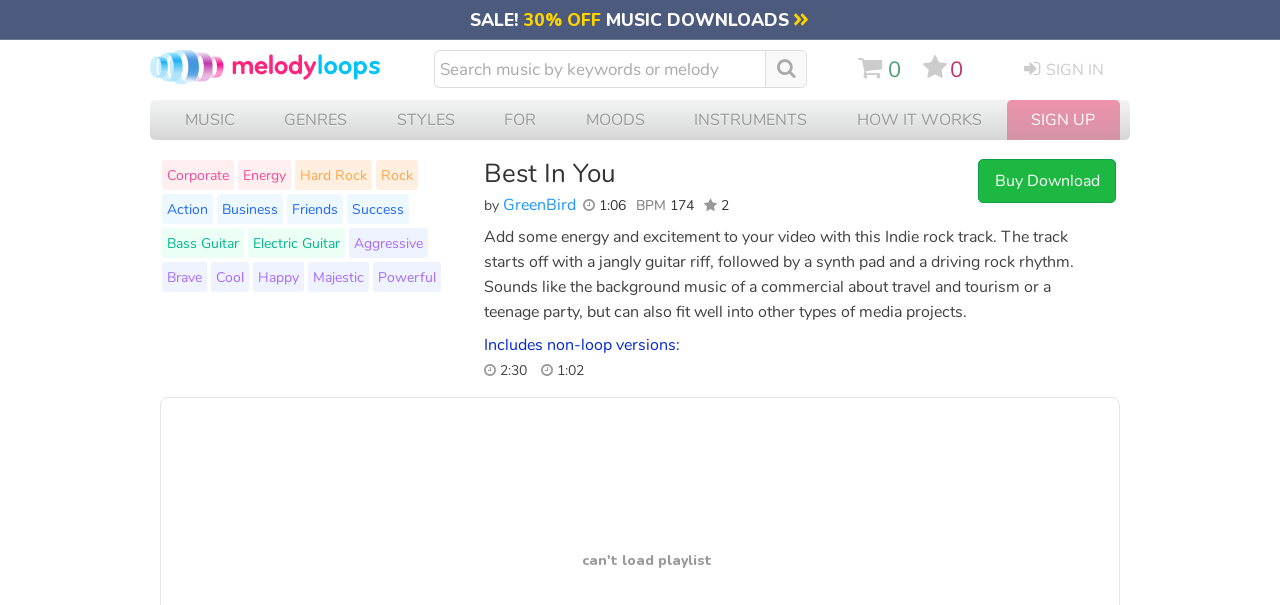

--- FILE ---
content_type: text/html; charset=UTF-8
request_url: https://www.melodyloops.com/tracks/best-in-you/
body_size: 47378
content:
<!DOCTYPE html>
<html lang="en">
<head>
<link rel="preconnect" href="https://cdn2.melodyloops.com/" > 
<link rel="preconnect" href="https://fonts.gstatic.com/" >  
<link rel="preconnect" href="https://www.googletagmanager.com/" >  

<link rel="dns-prefetch" href="https://cdn2.melodyloops.com/" > 
<link rel="dns-prefetch" href="https://fonts.gstatic.com/" > 
<link rel="dns-prefetch" href="https://www.googletagmanager.com/" >  
<meta http-equiv="Content-Type" content="text/html; charset=utf-8" />
<meta http-equiv="Cache-Control" content="public, max-age=3600" />
<title>Best In You GreenBird Download MP3</title>
<meta name="description" content="Buy & Download Best In You by GreenBird.  Add some energy and excitement to your video with this Indie rock track. The track starts off with a jangly ..">
<link rel="icon" sizes="16x16" type="image/png" href="[data-uri]">
<META name="robots" content="index,follow" />
<meta name="viewport" content="width=device-width, initial-scale=1">
<meta name="revisit-after" content="1">
<link rel="canonical" href="https://www.melodyloops.com/tracks/best-in-you/">

<link rel="alternate" href="https://es.melodyloops.com/tracks/best-in-you/" hreflang="es" />
<link rel="alternate" href="https://www.melodyloops.com/tracks/best-in-you/" hreflang="en" />
<link rel="alternate" href="https://www.melodyloops.com/tracks/best-in-you/" hreflang="x-default" />

<meta name="twitter:card" content="summary_large_image">
<meta name="twitter:site" content="@melodyloops" /> 
<meta name="twitter:image" content="https://cdn2.melodyloops.com/i/mlogo-1200.webp" />
<meta name="twitter:description" content=" Add some energy and excitement to your video with this Indie rock track. The track starts off with a jangly guitar riff, followed by a synth pad and .." />
<meta name="twitter:title" content="Melody Loops - Download 'Best In You' by GreenBird." />
<meta name="twitter:creator" content="@melodyloops" />
<meta property="fb:app_id" content="1397752120541193" />

<meta property="og:type" content="website" />
<meta property="og:title" content="Melody Loops - Download 'Best In You' by GreenBird." />
<meta property="og:description" content=" Add some energy and excitement to your video with this Indie rock track. The track starts off with a jangly guitar riff, followed by a synth pad and .." />
<meta property="og:site_name" content="Melody Loops" />
<meta property="og:url" content="https://www.melodyloops.com/tracks/best-in-you/" />
<meta property="og:image" content="https://cdn2.melodyloops.com/i/mlogo-1200.png" />
<meta property="og:image:type" content="image/png" />
<meta property="og:image:width" content="500" />

<meta property="og:audio" content="https://cdn2.melodyloops.com/mp3/preview-best-in-you.mp3">
<meta property="og:audio:secure_url" content="https://cdn2.melodyloops.com/mp3/preview-best-in-you.mp3">
<meta property="og:audio:type" content="audio/mpeg">
<link rel="preload" as="font" href="https://fonts.gstatic.com/s/nunito/v25/XRXI3I6Li01BKofiOc5wtlZ2di8HDDsmdTQ3j6zdXWg.woff2" type="font/woff2" crossorigin="anonymous">
<link rel="preload" as="font" href="https://cdn2.melodyloops.com/css/en/fonts/fa_a10.woff2" type="font/woff2" crossorigin="anonymous">
<link rel="preload" as="font" href="https://fonts.gstatic.com/s/nunito/v14/XRXV3I6Li01BKofINeaBTMnFcQ.woff2" type="font/woff2" crossorigin="anonymous">
<style>
    @font-face {
        font-family: 'Nunito';
        font-weight: bold;
        font-display: swap;
        src: url('https://fonts.gstatic.com/s/nunito/v25/XRXI3I6Li01BKofiOc5wtlZ2di8HDDsmdTQ3j6zdXWg.woff2') format('woff');
    }
    @font-face {
        font-family: 'Nunito';
        font-weight: normal;
        font-display: swap;
        src: url('https://fonts.gstatic.com/s/nunito/v14/XRXV3I6Li01BKofINeaBTMnFcQ.woff2') format('woff');
    }
    @font-face {
        font-family: 'FontAwesome';
        font-weight: normal;
        font-display: swap;
        src: url('https://cdn2.melodyloops.com/css/en/fonts/fa_a10.woff2') format('woff');
    }


body { margin:0px; background-color:#fff; padding:0px; text-align: center; font-family: 'Nunito', sans-serif;    }


.a_forth_of_july { text-decoration: none; color:white; }
.a_forth_of_july:hover { text-decoration: underline; }

#forth_of_july { width:100%; background-color: #ea3622; text-align: center; font-size: 1em; padding-top: 0.2em; padding-bottom:0.3em }
#forth_of_july .star { font-size: 1em;  }

#mobile { display: none }
#mobile_new { display: none }


#all { text-align: left; display: none }
input:focus,
select:focus,
textarea:focus,
button:focus {
    outline: none;
}

.futar { width:980px;margin:0px auto; text-align:left; font-size: 0.8em; color:#555; line-height: 1.8em; margin-bottom: 2em; border-top:1px solid #eee; margin-top:2em; padding-top: 2em  }
.futar .in { display:inline-block; width:400px; vertical-align: top}
.futar ul { display: inline-block; margin: 0px; padding: 0px;  vertical-align: top; padding-right: 2em;  }
.futar li { list-style-type: none}
.futar a { text-decoration: none; color:#666;}
.futar .ttl { font-weight: bold; font-size: 1em}
.futar a:hover { text-decoration: underline; color:#333;}
.futar .fb {  display: inline-block; padding-right:0.5em; padding-bottom: 0.5em; font-size: 2em}
.futar .fb a {  color:#999; }
.futar .seal { width:107px; height:50px; background-repeat:no-repeat; display:inline-block; padding-left:1em; vertical-align:middle; margin-bottom:1em }


h2 { font-weight:lighter; font-size: 18px; padding: 0px; margin: 0px }
#header { width: 980px; text-align:left; padding-bottom:0em; margin-bottom: 10px; margin-top: 10px  }
#header a { text-decoration:none }
#header a:hover { text-decoration:none }

#header .logo img { width: 225px}
#header .cart { width:30px; display: inline-block;  padding-left:0px;  color:#86B553; vertical-align: top;    }
#header .cart .mlcart { display: inline-block; width:40px; vertical-align: top; padding-top: 0em    }
#header .cart .html { font-size: 1.1em; display: none }
#header .cart .mlserver { display: inline-block; background-color: #333}

#header .sc { display: inline-block; vertical-align: top     }
#header .sc #cart_icon { display: inline-block; fill:#ccc;  }
#header .sc #cart_icon:hover { fill:#49A078; }
#header .sc i { margin: 0; padding: 0; padding-right: 0em }
#header .favorites { display: inline-block; padding-left: 0.7em; vertical-align: top }
#header #favorites_icon { display: inline-block; fill:#ccc; } 
#header #favorites_icon:hover { fill:#C13269; }
#header .favorites i { margin: 0; padding: 0; padding-right: 0.15em  }
#header .favorites_total {  display: inline-block;  color: #C13269; padding: 0; line-height: 1.3em; vertical-align: top; padding-right: 0.9em }
#header .cart_total { padding-top: 0em; text-align: left;  display: inline-block; color:#49A078; padding-left: 0.3em; vertical-align: top; line-height: 1.3em   }
#header .intro { font-size:20px; color:#727272;  padding:15 0 0 20; clear:both; text-align:left  }
#header .search {  display: inline-block;  padding-left: 0px; width: 380px; vertical-align: top; margin-top: 0px; padding-right: 40px;   }
#header .search i { display: inline-block; font-size: 1.15em; margin-right: 0.3em; color:#aaa; margin-top: 2px; vertical-align: text-top;}
#header .search i:hover { color: #999; }
#header .mob_search { display: none }

#header .search .inpt { 
  font-family: 'Nunito', Helvetica, Arial; 
  background-color:white;
  width:320px;
  font-size: 17px;
  height:34px;
  border: 1px solid #ddd;
  color:#333;
  padding-left:5px; 
  padding-right: 5px;
  display: inline-block; 
  -webkit-appearance: textfield;
  box-sizing: content-box;
  -webkit-border-top-left-radius: 6px;
  -webkit-border-bottom-left-radius: 6px;
  -moz-border-radius-topleft: 6px;
  -moz-border-radius-bottomleft: 6px;
  border-top-left-radius: 6px;
  border-bottom-left-radius: 6px; 
  border-right:none;
}



#header .search .inpt::-webkit-input-placeholder { /* Chrome/Opera/Safari */
  color: #aaa;
}
#header .search .inpt::-moz-placeholder { /* Firefox 19+ */
  color: #aaa;
}
#header .search .inpt:-ms-input-placeholder { /* IE 10+ */
  color: #aaa;
}

#header .search .butt { height:28px; -webkit-appearance: none; background-color:#eee; color:#333; margin:0px;border: 1px solid #aaa;
border-radius: 5px;padding:0 6 0 6; font-size:16px }
#header .search  a.clear_results { width:29px; height:29px; display:block }
#header .login {  display: inline-block; width:auto; padding-top:3px; padding-left:35px; font-size:16px; vertical-align: top; text-transform: uppercase; }
#header .other {display: inline-block; vertical-align: top; font-size: 1.35em; padding-top: 0.3em;  padding-right: 0em; line-height: 0  }
#header  i { display: inline-block; font-size: 1.2em; padding-right: 0.3em;}
#header .other a { color:#ccc;}
#header .other .sc a:hover { color: #49A078}
#header .login a { color: #ccc}
#header .login a:hover { color: #333}
#header .logged {  width:30px; padding-top:0px; padding-left:15px; font-size:1em; display: none }
#header .logged a:hover { color: #333}
#header .other .favorites a:hover { color: #C13269}

#header .burger { display: none; }
#header .burger_close { display: none; }

#header .lang { float:right; text-transform: uppercase; padding-top: 10px; width: 50px }
#header .lang .flag { float: left; width:22px; padding-top: 2px}
#header .lang .engshort { float: left; font-size: 14px;}
#header .lang a { text-decoration: underline;  }
#header .lang a:hover { text-decoration: none;  }

#header .new_search { display: none}

#header .mob_menu { display: none}


.button_search {
  -moz-user-select: none; 
  -khtml-user-select: none; 
  -webkit-user-select: none; 
  -o-user-select: none;
  color:white;
  width:1.1em;
  font-size: 1.1em;
  text-align: center;
  padding-left: 0.6em;
  padding-right: 0.6em;
  line-height: 2em;
  background-color: #f9f9f9;
  height: 36px;
  -webkit-border-top-right-radius: 6px;
  -webkit-border-bottom-right-radius: 6px;
  -moz-border-radius-topright: 6px;
  -moz-border-radius-bottomright: 6px;
  border-top-right-radius: 6px;
  border-bottom-right-radius: 6px;
  display: inline-block;
  margin-left: 0px;
  vertical-align: top;
  border:1px solid #ddd;
}

.button_search:hover {
  background-color: #eee;
  cursor:pointer;
  
}




#header .new_search { display: none}

#header .mob_menu { display: none}

.view-player { height:325px; display:block}

.suggest_link { background-color: #eee;padding: 2px 4px 2px 4px; }
.suggest_link_over {background-color: #FFFFFF;  padding: 2px 4px 2px 4px; color:#003399; }
#search_suggest { z-index:99999; margin-top:2px;  clear:both;background-color: #f1f1f1; display:none; text-align: left; font-size:16px; clear:both; position:absolute; margin-left:0px; width:370px; -moz-box-shadow: 0px 2px 2px #999; -webkit-box-shadow: 0px 2px 2px #999; box-shadow: 0px 2px 2px #999; }   
#search_suggest .line { margin:2px; margin-top:0px; background-color:#ffffff; width:366px; padding-top:0.4em; padding-bottom: 0.4em }
#search_suggest .line_short { margin:2px; margin-top:0px; background-color:#ffffff; width:366px; padding-top:0.4em; padding-bottom: 0.4em }
#search_suggest .line:hover { background-color:#eee; color:#FA2DA5;}
#search_suggest a { text-decoration:none; font-size:16px; color:#336699; }
#search_suggest .name { padding-top:0px; padding-left:5px; text-decoration: none; }
#search_suggest .ttl { padding:5px; font-size:14; font-weight:bold;  }
#search_suggest .info { font-size:12px; color:#666666;  padding-left:0px;}


#submenu { width:960px; clear:both; padding:0px; margin:0px;  text-align: left  }
#submenu h2 { font-size: 20px;}
#submenu .sortoption { display: none}
#submenu .filter { display: none}

#submenu li { float:right; color:#FFF; padding-right:15px; font-size:14px }
#submenu h1 { font-size:1em; color:#FFF; margin:0px; padding-left:0.8em; padding-right: 0.3em; font-weight:normal; display: inline-block; margin-top: 0.35em; margin-bottom: 0.4em; vertical-align: middle; max-width: 200px;    }

#submenu .s1 { background-color: #57b2b7; width:100%; border-bottom-left-radius: 10px; border-bottom-right-radius: 10px; }
#submenu .s1 h1.title { max-width:350px; }

#track { width:960px; clear:both; text-align:left;margin-top: 1.2em;  }
#track .flbutts { width: 320px; display: inline-block; text-align: left; margin-top: -1em  }
#track .dlbutts { width: 310px; display: inline-block; text-align: left   }
#track .dlbutts .dl { width:293px; display: inline-block; padding:0.3em; background-color: #fff; margin-top: -1em;  margin-right: 25px; border:1px solid #eee; border-radius: 5px  }
#track .dlbutts .button_download { display: inline-block; text-align: left; vertical-align: top; border:1px solid #eee; padding: 0.5em; border-radius: 5px; margin:0.2em; background-color: #0096c7; color:#fff;  }
#track .dlbutts .button_download i { font-size:1.2em; vertical-align: bottom }
#track .dlbutts .button_download:hover { background-color: #0077b6 }
#track .dlbutts a:active {color:#FFF;}
#track .dlbutts a:visited {color:#FFF;}
#track .details { width:490px; display: inline-block;  vertical-align: top;  }
#track h1 { color:#333; font-size:1.6em; padding:0px;margin:0px; font-weight:normal; line-height: 1.2em; }
#track .track_share {  margin-top: 0.5em;  width:100px; }
#track .composer  { color:#999; font-size:1em;  font-weight:normal; margin:0px; padding-bottom: 0em; display: inline-block; padding-right:0.2em; padding-left: 0     }
#track .info_details { display:inline-block; padding-top:0.3em}
#track .text { display:  inline-block; width:620px; vertical-align: top; line-height: 1.6em; font-size: 1em; margin-top:0.2em; padding-top: 0; margin-bottom: 5px; color:#404040;   }
#track .text a { text-decoration: none; color: #777; }
#track .text a:hover { color: #445; }
#track h3 { margin: 0; padding-top:0em; font-size: 1em; color:#0026D9; margin-bottom:0em; font-weight: normal;  }

#track #desktop { width: 120px}

#track  .youget  { display: none; width:160px; vertical-align: top; margin: 0;padding: 0; font-size: 0.85em; margin-left: 1em;   }
#track  .youget ul {width:auto;  margin: 0;padding: 0;  border:1px solid #eee; border-radius: 5px;  padding: 10px }
#track .youget li { list-style-type: none; color:#333; }
#track .youget li.what { border-bottom: 1px solid #eee; padding-bottom: 0.3em; padding-top: 0.3em  }
#track .youget li.will { color:#000;  }
#track .youget a { text-decoration: none }
#track  .youget .file { color:blue; }

#track .composer { color:#444;    }
#track  a.composername { color:#1C95FF;text-decoration:none  }
#track  a.composername:hover { text-decoration: underline;  }
#track #followbutton { display:inline-block; }
#track #followbutton a { text-decoration: none;  }
#track #followbutton a.startfollowing {
     font-size: 0.6em;
    color: #06c;
    display: inline-block;
    padding: 5px 7px;
    text-transform: uppercase;
    border-radius: 5px;
    margin-right: 0.6em;
    border: 1px solid #cadaf1;
    font-weight: 600;

}
#track #followbutton a.startfollowing:hover { background-color: #ecf7ff }
#track #followbutton a.ing {background-position:0px -32px; }
#track #followbutton a.ing:hover {background-position:0px -55px; }
#track .following {  display: inline-block; }
#track .following #pp {  color: #1C95FF; }
#track .following #flw-notyet { color: #444;}
#track .following #flw-notyet:hover { color: #1C95FF; cursor: pointer;}
#track .length { font-size:0.9em; color:#333; display: inline-block; padding-right: 0.4em; padding-bottom: 0.5em; text-align: left;   }
#track .length a {  text-decoration: none }
#track .length a:hover {  text-decoration: underline }
#track .infavorites { display: inline-block; font-size:16px;  }

#track .tags {  display: inline-block;    width:310px; padding-right: 10px; clear: both; margin-top:-4em }
#track .tags ul { margin:0px; padding:0; margin-top:0em  }
#track .tags li { list-style-type:none; display: inline-block; background-color:#eee; padding:5px; margin:2px; border-radius:3px; font-size:0.9em;  }
#track .tags li:nth-child(n+29) { display: none}
#track .tags a {  color:#3333cc; text-decoration:none; }
#track .tags a:hover { text-decoration: underline}
#track .tags .tt1 { background-color: #FFEFF1 }
#track .tags .tt1 a { color: #F74A95}
#track .tags .tt2 { background-color: #FFEFE0 }
#track .tags .tt2 a { color: #FFA549}
#track .tags .tt3 { background-color: #EDF9FF }
#track .tags .tt3 a { color: #2166FD}
#track .tags .tt4 { background-color: #EBFFF5 }
#track .tags .tt4 a { color: #00B78C }
#track .tags .tt5 { background-color: #EFF3FF }
#track .tags .tt5 a { color: #A36BFF }
#track .butts { display: inline-block; text-align: left; vertical-align: top; border:0px solid #eee; border-radius: 5px;  }
#track .butts .dwn { font-size:1em; color:#333 }
#track .butts .links { font-size: 0.9em; width: 147px;}
#track #mobile { display:none}


#track .keywords { width:425px; float:left; font-size:18px; line-height:28px; font-family:Tahoma, Arial, Helvetica, sans-serif; text-align:left; }
#track .keywords .title { font-size:14px; color:#949494; text-transform:uppercase; padding:10 0 20 0  }
#track .keywords .instruments { float:left; width:140px;  }
#track .keywords .instruments a.instr { color:#ff002a; }
#track .keywords .instruments a.instr:hover { color:#c40020; text-decoration:none }
#track .keywords .music { float:left; width:140px;  }
#track .keywords .music a.style { color:#ff7700; }
#track .keywords .music a.style:hover { color:#c24900; text-decoration:none }
#track .keywords .music a.genres { color:#5689aa; }
#track .keywords .music a.genres:hover { color:#23648d; text-decoration:none }
#track .keywords .for { float:left; width:145px;  }
#track .keywords .for a.mfor { color:#ff2d81; }
#track .keywords .for a.mfor:hover { color:#c8006c; text-decoration:none }
 
#track .nonloops { padding-top: 0.5em; display:inline-block; vertical-align:bottom;  }
#track .nonloops .nonpl { display: inline-block; vertical-align: top  }
#track .nonloops .nonlength { display: inline-block; padding-right: 1em; vertical-align: top; font-size: 0.85em; }
#track .dl_longo { width: 250px; display:inline-block; vertical-align:top; padding-top:0.5em}

#track .customize_q { padding-top: 1em; font-size: 0.9em }
#track .customize_q .starting { text-transform: uppercase; font-size: 0.8em; color:#999; }
#track .customize_q .submit_r { border-bottom: dotted 1px blue; color: blue; }
#track .customize_q .submit_r:hover { cursor: pointer; }

#track .cntid_info { display: block;
    position: absolute;
    margin-left: -286px;
    background-color: #fff;
    padding: 20px;
    width: 500px;
    border-radius: 5px;
    border:2px solid #999;
    z-index:100;
}

#track .pro_info { display: block;
    position: absolute;
    margin-left: -286px;
    background-color: #fff;
    padding: 20px;
    width: 500px;
    border-radius: 5px;
    border:2px solid #999;
    z-index:100;
}

#track .contentid { cursor: pointer }

#relatedtracks { width:960px; text-align:left; clear: both; padding-top: 10px;  }
#relatedtracks h3 { font-size: 1.2em; font-weight: normal; margin-top: 1em; margin-bottom: 0.5em; color:#333; display:none }
#relatedtracks h3 i { color:#777;}
#relatedtracks  .item4 { width:320px; float:left; height:80px;  }
#relatedtracks  a.label2 { color: #5689aa; }
#relatedtracks  a.label2:hover { color: #555; text-decoration:none }
#relatedtracks .flbuts { width:80px; float:left; }
#relatedtracks .name { color:#5689aa; font-size:20px; padding:0 0 0 0; float:left;  line-height:28px;  }

#relatedtracks .block3 { float:left; font-size: 20px; width:440px; padding-right: 20px; padding-bottom: 30px; padding-left: 20px}
#relatedtracks .tune { float: left; width: 280px; padding-right: 30px; height:90px;}
#relatedtracks .tune .text { font-size: 18px; padding-top: 15px}

#music_longo { width: 960px; }
#music_longo #cantfind {  width: auto; background-color: #f8f8f8; padding: 0.5em; font-size: 1.1em; margin-top:0.5em; color:#666; border-radius: 5px; text-align: center; }
#music_longo #cantfind  i { color:#aaa; display: inline-block; font-size:1.7em; padding-right: 0.5em }

.button_freedownload {
   -moz-user-select: none; 
        -khtml-user-select: none; 
        -webkit-user-select: none; 
        -o-user-select: none;
  color:white;
  width:122px;
  font-size: 1em;
  text-align: center;
  padding: 8px;
  background-color: #3894D4;
  border-radius: 3px;
  border:1px solid #3875D1;
  display: inline-block;
  margin-left: 0px;
  margin-top: 0px;

}

.button_freedownload:hover {
  background-color: #2C9DF0;
  cursor:pointer;
}
.button_freedownload:active {
  cursor:pointer;
  background-color: #3365BF;
}

.button_buynow {
   -moz-user-select: none; 
        -khtml-user-select: none; 
        -webkit-user-select: none; 
        -o-user-select: none;
  color:white;
  width:120px;
  font-size: 1em;
  text-align: center;
  padding: 10px 8px;
  background: rgb(28, 184, 65);
  border-radius: 5px;
  border:1px solid #0F9E4A;
  display: inline-block;
  margin-left: 0px;

}

 .button_buynow_long { width:200px; }

.button_buynow:hover {
  background-color: #00a236;
  color:white;
  cursor:pointer;
}
 .button_buynow:active {
  color:white;
  cursor:pointer;
  background: rgb(28, 184, 65);
}

.button_addtomy {
   -moz-user-select: none; 
        -khtml-user-select: none; 
        -webkit-user-select: none; 
        -o-user-select: none;
  color:white;
  width:122px;
  font-size: 0.9em;
  text-align: center;
  padding: 8px;
  background-color:#fc3768;
  border-radius: 3px;
  border:1px solid #990055;
  display: inline-block;
  margin-left: 0px;

}

 .button_addtomy:hover {
  background-color: #E3276B;
  color:white;
  cursor:pointer;

}
.button_addtomy:active {
  color:white;
  cursor:pointer;
  background-color:#B80068;
}


/* GENERIC STYLE */
button {
    background-color: transparent;
}
header img {
    display: block;
}

#submenu .c {
    height: 37px !important;
}
/* GENERIC STYLE ENDs */


#mobile_page_counter_single {  margin-top: 1em; width:98%;  margin-bottom:2em; text-align: center;  color: #333; font-size: 1.1em; line-height: 2em }
#mobile_page_counter_single .active { padding: 0.2em 0.4em 0.2em 0.4em; color:#aaa; border:1px solid #ccc; margin:0.1em; }
#mobile_page_counter_single div { display: inline-block; }
#mobile_page_counter_single .mobile_pages_link { padding: 0.2em 0.4em 0.2em 0.4em; margin:0.1em;  }
#mobile_page_counter_single .mobile_pages_link:hover { color:#000; background-color: #eee  }
.mobile_pages_link_single:hover { cursor: pointer; filter: opacity(70%); }

#music_players_wrapper #preloader { display: none }
.fade-out {
    opacity: 1;
    transition: opacity 1s ease-out;
}

.hidden {
    opacity: 0;
    display: none !important;
}

/* SMALL MUSIC PLAYERS */


#mobile_track_music_player_container {
  display: none;
}

#music_players_container {     
    width: 1024px;
    display: flex;
    justify-content: start;
    flex-direction: row;
    flex-wrap: wrap;
    align-content: stretch;
    align-items: center; 
    margin-top: 300px;
}

* {
  -webkit-tap-highlight-color: transparent;
}


audio { display: none }

.cart_note {
            position: absolute;
            width: 30px;
            height: 30px;
            opacity: 0;
            transition: transform 0.5s ease-out, opacity 0.5s ease-out;
        }

.music_player { 
  background-color: #fff;
  border: 1px solid #e9e9e9;
  border-radius: 16px;
  padding: 16px;
  margin-top: 1em;
  margin-bottom: 1em;
  filter: drop-shadow(0px 4px 3px #eee);
  width: 480px;
  margin-left: 20px;
  text-align: left;
  box-sizing: border-box;
  display: inline-block;
  vertical-align: top;
  position: relative;
  z-index: 1;
}

.music_player::after {
    content: "";
    display: table;
    clear: both;
}

.music_player .top_line {
  display: flex;
    width: 100%;
}

.music_player .big_buttons {
  flex-shrink: 0; /* Add this line */
    box-sizing: border-box;
    width: 48px;
    height: 48px;
  background-color: #fff;
  border: 1px solid #e9e9e9;
  border-radius: 50%;
  text-align: center;
  margin-bottom: 16px;
  margin-right: 16px;
  display: inline-block;
  vertical-align: top;
}

.music_player .big_buttons .play {
  background-image: url("data:image/svg+xml,%3Csvg width='25' height='30' viewBox='0 0 25 30' fill='none' xmlns='http://www.w3.org/2000/svg'%3E%3Cpath d='M24 13.268C25.3333 14.0378 25.3333 15.9623 24 16.7321L3 28.8564C1.66666 29.6262 -2.20537e-06 28.664 -2.20537e-06 27.1244L-2.20537e-06 2.87564C-2.20537e-06 1.33604 1.66666 0.373793 3 1.14359L24 13.268Z' fill='%2304A3FD'/%3E%3C/svg%3E");
      vertical-align: top;
  background-repeat: no-repeat;
  background-position: top 8px left 14px;
  width: 100%;
  height: 100%;
}

.music_player .big_buttons .pause {
  background-image: url("data:image/svg+xml,%3Csvg width='18' height='26' viewBox='0 0 18 26' fill='none' xmlns='http://www.w3.org/2000/svg'%3E%3Crect width='6' height='26' rx='2' fill='%23999999'/%3E%3Crect x='12' width='6' height='26' rx='2' fill='%23999999'/%3E%3C/svg%3E");
  background-repeat: no-repeat;
  background-position: top 10px left 14px;
  width: 100%;
  height: 100%;
  display: none;
}

.music_player .big_buttons .play:hover { 
  filter: brightness(90%);
  cursor: pointer;
}

.music_player .big_buttons .pause:hover { 
  filter: brightness(50%);
  cursor: pointer;
}

.music_player .wave {
  position: relative; 
  height: 48px;
  width: auto;
  flex-grow: 1;
  border:1px solid #e9e9e9;
  border-radius: 11px;
  display: inline-block;
  overflow: hidden;
}

.music_player .wave .waveform {
    
    padding-left: 2px;
}

.music_player .wave .empty-waveform {
    
    width: 100%;
}

.music_player .wave .wave-inner {
    position: relative;
    border-radius: 11px;
    overflow: hidden;
    width: 100%;
    height: 100%;
}

.music_player .wave .progressbaa {
 transition: all 0.5s ease-out;
  width: 0;
  height: 48px;
  position: absolute;
  background: linear-gradient(to left, rgba(4,163,253, 0.31838672969187676) 0%, rgba(4,163,253, 0) 10px);
    background-position: right;
    background-size: 10px 100%;
    background-repeat: no-repeat;
  z-index: 2;
  border-right: 1px solid #04A3FD;
  display: none;

}

.music_player .wave .blend {

  
  width: 0%;
  height: 48px;
  position: absolute;
  background: #04A3FD;
  mix-blend-mode: color;
    background-position: right;
    background-size: 10px 100%;
    background-repeat: no-repeat;
  z-index: 3;
  border-right: 1px solid #04A3FD;
  display: none;

}

.music_player .wave .preloading {

  
  width: 0%;
  height: 48px;
  position: absolute;
  background: #fab5fa;
  mix-blend-mode: lighten;
    background-position: right;
    background-size: 10px 100%;
    background-repeat: no-repeat;
  z-index: 2;

}

.music_player .wave .progressbaa .time {
  background-color: #fff;
  text-align: center;
  border: 1px solid #04A3FD;
  width: 30px;
  color: #04A3FD;
  font-size: 0.65rem;
  font-weight: 600;
  height: 14px;
  margin-left: auto;
  padding: 3px;
  margin-top: 13px;
  border-right: none;
  border-top-left-radius: 3px;
  border-bottom-left-radius: 3px;
  display: none;
  line-height: normal;
}


.music_player .info {
  display: inline-block;
  overflow: hidden;
  width: 100%;
  text-overflow: ellipsis;
}
.music_player .info .details {
  display: inline-block;
  overflow: hidden;
  width: 90%;
  text-overflow: ellipsis;
}
.music_player .track_link { 
  font-size: 0.95rem;
  text-decoration: underline;
  color:#225ca6;
  font-weight: 600;
  
}

.music_player .by_composer {
  font-size: 0.85rem;
  color:#666;

}

.music_player .composer_link { 
  font-size: 0.85rem;
  text-decoration: underline;
  font-weight: 400;
  color:#74518f;
  text-overflow: ellipsis;
  overflow: hidden; 
  border-bottom-style: dotted;
  border-bottom: thick green;

}

.music_player .track_link:hover, .music_player .composer_link:hover  {
  text-decoration: none;
  cursor: pointer;
}


.music_player .versions {
    color: #666;
    font-size: 0.8rem;
    vertical-align: top;
    margin-bottom: 5px;
    line-height: normal;
    float: right;
    margin: 0;
    background-color: #fff;
    border: 1px solid #e9e9e9;
    border-radius: 5px;
    padding: 0px 7px;
    z-index: 2;
}

.music_player .versions li {
  list-style-type: none;
  line-height: 1.8em;
}

.music_player .versions .bold {
  color: blue;
}

.music_player .versions li.passive_track {
    border-top: 1px solid #e9e9e9;
    display: none;
}

.music_player .versions .active_track  {
    display: inline-block;
}


.music_player .small_buttons {
  display: flex;
  justify-content: space-between;
} 


.music_player .small_butt {

  width: 28px;
  height: 28px;
  border: 1px solid #e9e9e9;
  border-radius: 5px;
  display: inline-block;
  margin-top: 4px;
  background-color: #f9f9f9;

}

@media screen and (min-width: 750px) {
  .music_player .small_butt:hover, .music_player .small_butt_wide:hover {
    cursor: pointer;
    background-color: #f0f0f0;
    color: #000;
  }
}

.music_player .small_butt_wide {
  line-height: normal;
  width: auto;
  height: 30px;
  border: 1px solid #e9e9e9;
  border-radius: 5px;
  display: inline-block;
  margin-top: 4px;
  padding: 6px 7px;
  background-color: #f9f9f9;
  font-size: 0.7rem;
  box-sizing: border-box;

}




.music_player .small_butt_download_icon {
  background-image: url("data:image/svg+xml,%3Csvg width='10' height='14' viewBox='0 0 10 14' fill='none' xmlns='http://www.w3.org/2000/svg'%3E%3Cpath d='M0 13.5H10' stroke='%235C5E64'/%3E%3Cpath d='M5.5 1C5.5 0.723858 5.27614 0.5 5 0.5C4.72386 0.5 4.5 0.723858 4.5 1H5.5ZM4.64645 11.3536C4.84171 11.5488 5.15829 11.5488 5.35355 11.3536L8.53553 8.17157C8.7308 7.97631 8.7308 7.65973 8.53553 7.46447C8.34027 7.2692 8.02369 7.2692 7.82843 7.46447L5 10.2929L2.17157 7.46447C1.97631 7.2692 1.65973 7.2692 1.46447 7.46447C1.2692 7.65973 1.2692 7.97631 1.46447 8.17157L4.64645 11.3536ZM4.5 1L4.5 11H5.5L5.5 1H4.5Z' fill='%235C5E64'/%3E%3C/svg%3E%0A");
  vertical-align: top;
  background-repeat: no-repeat;
  background-position: top 1px left 2px;
  width: 15px;
  height: 22px;
  display: inline-block;
}

.music_player .small_butt_download {
  background-image: url('data:image/svg+xml,<svg width="10" height="14" viewBox="0 0 10 14" fill="none" xmlns="http://www.w3.org/2000/svg"><path d="M0 13.5H10" stroke="%235C5E64"/><path d="M5.5 1C5.5 0.723858 5.27614 0.5 5 0.5C4.72386 0.5 4.5 0.723858 4.5 1H5.5ZM4.64645 11.3536C4.84171 11.5488 5.15829 11.5488 5.35355 11.3536L8.53553 8.17157C8.7308 7.97631 8.7308 7.65973 8.53553 7.46447C8.34027 7.2692 8.02369 7.2692 7.82843 7.46447L5 10.2929L2.17157 7.46447C1.97631 7.2692 1.65973 7.2692 1.46447 7.46447C1.2692 7.65973 1.2692 7.97631 1.46447 8.17157L4.64645 11.3536ZM4.5 1L4.5 11H5.5L5.5 1H4.5Z" fill="%235C5E64"/></svg>');
  vertical-align: top;
  background-repeat: no-repeat;
  background-position: top 7px left 9px;
  width: 31px;
  height: 30px;
  display: inline-block;
}

.music_player .small_butt_download_word {
  background-image: url('data:image/svg+xml,<svg width="66" height="15" fill="none" xmlns="http://www.w3.org/2000/svg"><path d="M0 13.5h10" stroke="%235C5E64"/><path d="M5.5 1a.5.5 0 0 0-1 0h1Zm-.854 10.354a.5.5 0 0 0 .708 0l3.182-3.182a.5.5 0 1 0-.708-.708L5 10.293 2.172 7.464a.5.5 0 1 0-.708.708l3.182 3.182ZM4.5 1v10h1V1h-1Z" fill="%235C5E64"/><path d="M15.485 11c-.176 0-.312-.048-.407-.143-.095-.095-.143-.231-.143-.407V3.795c0-.176.048-.312.143-.407.095-.095.231-.143.407-.143h2.123c1.269 0 2.244.334 2.926 1.001.69.66 1.034 1.617 1.034 2.871 0 .623-.088 1.177-.264 1.661a3.217 3.217 0 0 1-.77 1.221 3.456 3.456 0 0 1-1.243.748c-.484.169-1.045.253-1.683.253h-2.123Zm.473-.869h1.584c.499 0 .931-.062 1.298-.187s.671-.312.913-.561c.25-.25.436-.561.561-.935.125-.381.187-.825.187-1.331 0-1.005-.25-1.756-.748-2.255-.491-.499-1.228-.748-2.211-.748h-1.584v6.017Zm9.34.968c-.528 0-.987-.114-1.375-.341a2.303 2.303 0 0 1-.902-.968c-.213-.418-.32-.91-.32-1.474 0-.425.06-.807.177-1.144.124-.345.3-.638.528-.88.227-.242.498-.425.814-.55a2.822 2.822 0 0 1 1.078-.198c.528 0 .986.114 1.375.341.388.227.69.55.902.968.212.41.319.898.319 1.463 0 .425-.063.81-.187 1.155-.118.345-.29.638-.517.88a2.323 2.323 0 0 1-.825.561 2.882 2.882 0 0 1-1.067.187Zm0-.792c.322 0 .601-.077.836-.231.242-.154.425-.378.55-.671.132-.293.198-.656.198-1.089 0-.645-.143-1.137-.43-1.474-.285-.337-.67-.506-1.154-.506-.316 0-.594.077-.836.231a1.454 1.454 0 0 0-.55.66c-.132.293-.198.656-.198 1.089 0 .645.143 1.14.429 1.485.293.337.678.506 1.155.506Zm5.695.77a.657.657 0 0 1-.363-.099.718.718 0 0 1-.242-.352L28.75 6.259a.66.66 0 0 1-.044-.363.389.389 0 0 1 .154-.242.53.53 0 0 1 .32-.088c.124 0 .223.03.296.088.073.059.136.165.187.319l1.496 4.224h-.264l1.54-4.246a.62.62 0 0 1 .198-.286.516.516 0 0 1 .32-.099c.131 0 .241.033.33.099.087.059.15.154.186.286l1.518 4.246h-.253l1.518-4.246c.051-.147.117-.246.198-.297a.491.491 0 0 1 .297-.088c.132 0 .231.033.297.099a.396.396 0 0 1 .11.264.666.666 0 0 1-.044.33l-1.639 4.367a.632.632 0 0 1-.242.341.609.609 0 0 1-.363.11.66.66 0 0 1-.374-.11.718.718 0 0 1-.242-.341l-1.573-4.312h.506l-1.573 4.312a.718.718 0 0 1-.242.341.627.627 0 0 1-.374.11Zm7.873 0a.49.49 0 0 1-.363-.132c-.088-.088-.132-.216-.132-.385V6.072c0-.169.044-.293.132-.374a.49.49 0 0 1 .363-.132c.154 0 .272.044.352.132.088.08.132.205.132.374v.902l-.12-.165c.153-.418.403-.733.747-.946a2.273 2.273 0 0 1 1.2-.319c.432 0 .788.077 1.066.231.279.154.488.389.627.704.14.315.21.715.21 1.199v2.882c0 .169-.045.297-.133.385-.08.088-.201.132-.363.132-.161 0-.286-.044-.374-.132-.088-.088-.132-.216-.132-.385V7.733c0-.477-.091-.825-.275-1.045-.183-.22-.476-.33-.88-.33-.469 0-.847.147-1.133.44-.278.286-.418.675-.418 1.166v2.596c0 .345-.168.517-.506.517Zm7.483.022c-.55 0-.968-.161-1.254-.484-.286-.33-.429-.803-.429-1.419V3.674c0-.169.044-.293.132-.374a.49.49 0 0 1 .363-.132c.162 0 .286.044.374.132.088.08.132.205.132.374v5.445c0 .381.077.667.231.858.162.183.389.275.682.275h.176l.154-.022c.08-.007.14.015.176.066.037.051.055.154.055.308 0 .14-.033.25-.099.33-.058.073-.157.121-.297.143a1.8 1.8 0 0 1-.198.011 1.8 1.8 0 0 1-.198.011Zm3.85 0c-.529 0-.987-.114-1.376-.341a2.303 2.303 0 0 1-.902-.968c-.212-.418-.319-.91-.319-1.474 0-.425.059-.807.176-1.144.125-.345.3-.638.528-.88.227-.242.499-.425.814-.55a2.822 2.822 0 0 1 1.078-.198c.528 0 .986.114 1.375.341.389.227.69.55.902.968.213.41.32.898.32 1.463 0 .425-.063.81-.188 1.155-.117.345-.29.638-.517.88a2.323 2.323 0 0 1-.825.561 2.882 2.882 0 0 1-1.067.187Zm0-.792c.322 0 .6-.077.835-.231.242-.154.425-.378.55-.671.132-.293.198-.656.198-1.089 0-.645-.143-1.137-.429-1.474-.286-.337-.67-.506-1.155-.506-.315 0-.594.077-.836.231a1.454 1.454 0 0 0-.55.66c-.132.293-.198.656-.198 1.089 0 .645.143 1.14.43 1.485.293.337.678.506 1.154.506Zm5.582.792c-.366 0-.7-.073-1-.22a1.776 1.776 0 0 1-.694-.594 1.506 1.506 0 0 1-.242-.836c0-.396.1-.708.297-.935.198-.227.532-.389 1.001-.484.47-.103 1.1-.154 1.892-.154h.517v.638h-.495c-.564 0-1.012.026-1.342.077-.322.051-.55.143-.682.275-.132.125-.198.3-.198.528 0 .286.1.52.297.704.206.183.484.275.836.275.28 0 .525-.066.737-.198a1.52 1.52 0 0 0 .506-.55c.125-.235.187-.502.187-.803V7.557c0-.433-.088-.744-.264-.935-.176-.198-.473-.297-.89-.297-.243 0-.492.033-.749.099a4.076 4.076 0 0 0-.803.308.483.483 0 0 1-.286.055.367.367 0 0 1-.198-.132.54.54 0 0 1-.077-.231c0-.088.019-.172.055-.253a.385.385 0 0 1 .22-.176c.323-.161.642-.275.957-.341.323-.073.624-.11.902-.11.477 0 .87.077 1.177.231.308.147.54.378.693.693.154.308.231.704.231 1.188v2.904c0 .169-.04.297-.12.385-.081.088-.199.132-.353.132a.476.476 0 0 1-.352-.132c-.08-.088-.12-.216-.12-.385v-.781h.098a1.645 1.645 0 0 1-.33.704 1.646 1.646 0 0 1-.605.462 1.985 1.985 0 0 1-.803.154Zm6.207 0c-.47 0-.884-.11-1.243-.33a2.282 2.282 0 0 1-.825-.968c-.198-.425-.297-.92-.297-1.485 0-.572.095-1.063.286-1.474.198-.418.473-.737.825-.957.359-.227.777-.341 1.254-.341.476 0 .887.121 1.232.363.344.235.575.55.693.946h-.121V3.674c0-.169.04-.293.12-.374.089-.088.213-.132.375-.132.161 0 .286.044.374.132.088.08.132.205.132.374v6.886c0 .169-.044.297-.132.385-.088.088-.213.132-.374.132a.49.49 0 0 1-.363-.132c-.088-.088-.132-.216-.132-.385V9.559l.12.198c-.11.41-.34.737-.692.979-.345.242-.756.363-1.232.363Zm.23-.792c.323 0 .602-.077.837-.231.242-.154.425-.378.55-.671.132-.293.198-.656.198-1.089 0-.645-.143-1.137-.43-1.474-.285-.337-.67-.506-1.154-.506-.316 0-.594.077-.836.231a1.454 1.454 0 0 0-.55.66c-.132.293-.198.656-.198 1.089 0 .645.143 1.14.429 1.485.293.337.678.506 1.155.506Z" fill="%23000"/></svg>');
   vertical-align: top;
  background-repeat: no-repeat;
  background-position: top 7px left 9px;
  width: 84px;
  height: 30px;
  display: inline-block;
}


.music_player .small_butt_cart {
  background-image: url("data:image/svg+xml,%3Csvg width='17' height='15' viewBox='0 0 17 15' fill='none' xmlns='http://www.w3.org/2000/svg'%3E%3Cpath d='M4 2.5H15.5L15 9H5L4 2.5Z' fill='white'/%3E%3Cpath d='M0.5 0.5C2 0.5 3.35224 0.891773 3.5 2C4.9 12.5 5.4 13 9.9 13C13.5 13 12.8333 13 14.5 13' stroke='%235C5E64' stroke-linecap='round'/%3E%3Cpath d='M4 2.5H14.847C15.4555 2.5 15.923 3.03899 15.8369 3.64142L15.5 6L15.1227 8.64142C15.0523 9.13407 14.6304 9.5 14.1327 9.5H9.45652H4.91304' stroke='%235C5E64' stroke-linecap='round'/%3E%3Ccircle cx='6' cy='13' r='1.5' fill='white' stroke='%235C5E64'/%3E%3Ccircle cx='14' cy='13' r='1.5' fill='white' stroke='%235C5E64'/%3E%3Cpath d='M7 5H12M7.3125 7H11.6875' stroke='%235C5E64' stroke-linecap='round'/%3E%3C/svg%3E");
  vertical-align: top;
  background-repeat: no-repeat;
  background-position: top 7px left 5px;
}

.music_player .small_butt_cart_in {
  background-color: #ddffd6;
}

.music_player .small_butt_cart_active {
  background-image: url("data:image/svg+xml,%3Csvg width='17' height='15' viewBox='0 0 17 15' fill='none' xmlns='http://www.w3.org/2000/svg'%3E%3Cpath d='M4 2.5H15.5L15 9H5L4 2.5Z' fill='%2353F61A'/%3E%3Cpath d='M0.5 0.5C2 0.5 3.35224 0.891773 3.5 2C4.9 12.5 5.4 13 9.9 13C13.5 13 12.8333 13 14.5 13' stroke='%235C5E64' stroke-linecap='round'/%3E%3Cpath d='M4 2.5H14.847C15.4555 2.5 15.923 3.03899 15.8369 3.64142L15.5 6L15.1227 8.64142C15.0523 9.13407 14.6304 9.5 14.1327 9.5H9.45652H4.91304' stroke='%235C5E64' stroke-linecap='round'/%3E%3Ccircle cx='6' cy='13' r='1.5' fill='white' stroke='%235C5E64'/%3E%3Ccircle cx='14' cy='13' r='1.5' fill='white' stroke='%235C5E64'/%3E%3Cpath d='M7 5H12M7.3125 7H11.6875' stroke='%235C5E64' stroke-linecap='round'/%3E%3C/svg%3E%0A");
  vertical-align: top;
  background-repeat: no-repeat;
  background-position: top 7px left 5px;
}

.music_player .small_buttons .cart_dropdown {
  position: absolute;
  background-color: #fff;
  border: 1px solid #e9e9e9;
  border-radius: 5px;
  padding: 8px;
  margin-top: 5px;
  margin-bottom: 1em;
  margin-left: 2em;
  filter: drop-shadow(0px 3px 4px #eee);
  width: 100px;
  margin-left: 2%;
  font-size: 0.65rem;
  font-weight: 600;
  color: #666;
  z-index: 30;
  display: none;
  line-height: normal;
  cursor: pointer;
}

.music_player .small_buttons .cart_dropdown .add_to_cart {
  padding-bottom: 6px;
  border-bottom: 1px solid #e9e9e9;
}

.music_player .small_buttons .cart_dropdown .add_to_cart:hover {

  color:#000;

}

.music_player .add_to_cart:active,.music_player .add_to_cart:focus {
  background-color: #ddffd6;
}

.music_player  .add_to_cart_icon {
  background-image: url("data:image/svg+xml,%3Csvg width='11' height='11' viewBox='0 0 11 11' fill='none' xmlns='http://www.w3.org/2000/svg'%3E%3Ccircle cx='5.5' cy='5.5' r='5' stroke='%23666666'/%3E%3Cline x1='5.5' y1='3' x2='5.5' y2='8' stroke='%23666666'/%3E%3Cline x1='3' y1='5.5' x2='8' y2='5.5' stroke='%23666666'/%3E%3C/svg%3E%0A");
  width: 11px;
  height: 15px;
  background-repeat: no-repeat;
  background-position: top 1px left 0px;
  margin-right: 3px;
  display: inline-block;
  vertical-align: middle;

}


.music_player .buy_now_icon {
  background-image: url("data:image/svg+xml,%3Csvg width='11' height='9' viewBox='0 0 11 9' fill='none' xmlns='http://www.w3.org/2000/svg'%3E%3Cpath d='M1 4C0.723858 4 0.5 4.22386 0.5 4.5C0.5 4.77614 0.723858 5 1 5V4ZM10.3536 4.85355C10.5488 4.65829 10.5488 4.34171 10.3536 4.14645L7.17157 0.964466C6.97631 0.769204 6.65973 0.769204 6.46447 0.964466C6.2692 1.15973 6.2692 1.47631 6.46447 1.67157L9.29289 4.5L6.46447 7.32843C6.2692 7.52369 6.2692 7.84027 6.46447 8.03553C6.65973 8.2308 6.97631 8.2308 7.17157 8.03553L10.3536 4.85355ZM1 5H10V4H1V5Z' fill='%23666666'/%3E%3C/svg%3E%0A");
  width: 11px;
  height: 15px;
  background-repeat: no-repeat;
  background-position: top 2px left 0px;
  margin-right: 5px;
  display: inline-block;
  vertical-align: middle;

}

.music_player .small_butt_favorites {
  background-image: url('data:image/svg+xml,<svg width="17" height="17" viewBox="0 0 17 17" fill="none" xmlns="http://www.w3.org/2000/svg"><path d="M8.5 1.12978L10.7273 5.64273C10.8729 5.93787 11.1545 6.14244 11.4802 6.18977L16.4606 6.91346L12.8567 10.4263C12.6211 10.656 12.5135 10.987 12.5692 11.3114L13.4199 16.2717L8.96534 13.9298C8.67402 13.7766 8.32598 13.7766 8.03466 13.9298L3.58011 16.2717L4.43085 11.3114C4.48649 10.987 4.37894 10.656 4.14325 10.4263L0.539443 6.91346L5.51979 6.18977C5.8455 6.14244 6.12706 5.93787 6.27272 5.64273L8.5 1.12978Z" stroke="%23666666"/></svg>');
  background-repeat: no-repeat;
  vertical-align: top;
  background-position: top 5px left 5px;
}

.music_player .small_butt_share {
  background-image: url("data:image/svg+xml,%3Csvg width='12' height='17' viewBox='0 0 12 17' fill='none' xmlns='http://www.w3.org/2000/svg'%3E%3Cpath d='M3.14286 7H1V16H11V7H8.85714' stroke='%235C5E64' stroke-linecap='square'/%3E%3Cpath d='M5.5 11C5.5 11.2761 5.72386 11.5 6 11.5C6.27614 11.5 6.5 11.2761 6.5 11H5.5ZM6.35355 0.646447C6.15829 0.451184 5.84171 0.451184 5.64645 0.646447L2.46447 3.82843C2.2692 4.02369 2.2692 4.34027 2.46447 4.53553C2.65973 4.7308 2.97631 4.7308 3.17157 4.53553L6 1.70711L8.82843 4.53553C9.02369 4.7308 9.34027 4.7308 9.53553 4.53553C9.7308 4.34027 9.7308 4.02369 9.53553 3.82843L6.35355 0.646447ZM6.5 11L6.5 1H5.5L5.5 11H6.5Z' fill='%235C5E64'/%3E%3C/svg%3E%0A");
  background-repeat: no-repeat;
  vertical-align: top;
  background-position: top 5px left 8px;
}
.share_window {
  background-color: #fff;
  margin-left: auto;
  margin-right: auto;

  z-index: 100;
  text-align: left;
  color: #333;
  display: none;
}

.share_window .share_title {
 text-align: left;
 display: inline-block;
 max-width: auto;
}  
.share_window .share_close {
 float: right;
 display: inline-block;
  max-width: auto;
}  

.share_window .share_close:hover {
  cursor: pointer;
}

.share_copied {
  display: none;
}
.share_window button {

  display: inline-block;
  margin-right: 5px;
  border: 1px solid #eee;
  padding: 5px 7px;
  border-radius: 5px;
  margin-bottom: 8px;
  color: #333;
}
.share_window button:hover {
  cursor: pointer;
  background-color: #f0f0f0;
}

.music_player .favorites_explosion {
    position: relative;
    z-index: 2;
    /* Adjust the following as needed to position correctly */
    top: -45px;
    left: 5px;
    transform: translateX(-50%);
    width: 100px;  /* Set a fixed size or as needed */
    height: 100px;
    overflow: hidden; /* Keep stars within this div */
    pointer-events: none;
}


.music_player .cart_action {
    position: relative;
    z-index: 2;
    /* Adjust the following as needed to position correctly */
    top: -50px;
    left: 10px;
    transform: translateX(-50%);
    width: auto;  /* Set a fixed size or as needed */
    height: 100px;
    overflow: hidden; /* Keep stars within this div */
    pointer-events: none;

}



.music_player .star {
            position: absolute;
            width: 20px;
            height: 20px;
            background-color: #C13269;
            clip-path: polygon(50% 0%, 61% 35%, 98% 35%, 68% 57%, 79% 91%, 50% 70%, 21% 91%, 32% 57%, 2% 35%, 39% 35%);
            opacity: 1;
            transition: transform 0.5s ease-out, opacity 0.5s ease-out;
        }



.music_player .small_butt_favorites_active {
  background-image: url('data:image/svg+xml,<svg width="17" height="17" viewBox="0 0 17 17" fill="none" xmlns="http://www.w3.org/2000/svg"><path d="M8.05163 0.908493C8.23504 0.53687 8.76496 0.53687 8.94837 0.908493L11.1756 5.42145C11.2485 5.56902 11.3893 5.6713 11.5521 5.69497L16.5325 6.41866C16.9426 6.47825 17.1063 6.98223 16.8096 7.2715L13.2058 10.7843C13.0879 10.8992 13.0341 11.0647 13.062 11.2269L13.9127 16.1871C13.9828 16.5956 13.554 16.9071 13.1872 16.7142L8.73267 14.3723C8.58701 14.2957 8.41299 14.2957 8.26733 14.3723L3.81278 16.7142C3.44596 16.9071 3.01725 16.5956 3.0873 16.1871L3.93805 11.2269C3.96586 11.0647 3.91209 10.8992 3.79425 10.7843L0.190437 7.2715C-0.106321 6.98223 0.0574341 6.47825 0.467544 6.41866L5.44789 5.69497C5.61074 5.6713 5.75152 5.56902 5.82436 5.42145L8.05163 0.908493Z" fill="%23C13269"/></svg>');
  background-repeat: no-repeat;
  vertical-align: top;
  background-position: top 5px left 5px;
}

.music_player .track_desc { 
  text-decoration: none;
  color: #555;
  font-size: 0.75rem;
  display: block;
  margin-top: 15px;
}


.music_player .download_links a {

  font-size: 0.9rem;
  margin-right: 10px;
  line-height: 2em;
  color: #666;
}

.music_player .free_download {

    border:1px solid #e9e9e9;
    border-radius: 5px;
    font-size: 0.85em; 
    color: #666;
    text-align: center;
    margin-top: 4px;
    padding: 5px 7px;
    margin-left: 10px;
    height: 30px;
    box-sizing: border-box;
}

.music_player .free_download a {

  text-decoration: none;
}

.music_player .free_download:hover {

  color: #000;
  background-color: #f0f0f0;
}

#fast_preview { display: block; font-size: 14px }
#fast_preview button { padding: 8px 10px; border: 1px solid #eee; border-radius: 8px }
#fast_preview button:hover { background-color: #eee; cursor: pointer; }
#fast_preview i { color: #05a3fd; }

@media screen and (max-width: 768px) and (max-height: 1024px),
       screen and (max-width: 1024px) and (max-height: 768px) {
 
  #mobile_track_music_player_container {  

    width: 100%;
    margin-left: auto;
    margin-right: auto;
    display: block;

  }
                
            
  #music_players_container {  

    width: 99%;
    margin-left: auto;
    margin-right: auto;
    display: block;
    margin-top: 0;
  }

  .music_player .small_buttons {
    display: flex;
    justify-content: space-between;
  }
  .music_player .info {

    max-width: 100%;

  }

  .music_player { 

      width: 100%;
      display: block;
      margin-left: 0;
  }

  #favorites .music_player { 

      width: 86%;
      display: inline-block;
      margin-left: 0;
      vertical-align: middle;
  }

  .music_player .delete_from_cart {

    border:1px solid #e9e9e9;
    border-radius: 5px;
    font-size: 11px; 
    color: red;
    text-align: center;
    margin-top: 4px;
    padding: 7px 7px;
    height: 30px;
    box-sizing: border-box;
  }

}

@media (max-width: 390px) {
 
  .music_player .small_buttons {
    display: flex;
    zoom: 0.9;

  }

}


@media (max-width: 500px) {
#scroll_buttons {
  position: fixed;
  top: 75%;
  z-index: 1000;
  right: 2%;
  zoom: 1.2;
}
}

#scroll_buttons .scroll_up {

  background-image: url('data:image/svg+xml,<svg width="32" height="32" viewBox="0 0 32 32" fill="none" xmlns="http://www.w3.org/2000/svg"><circle cx="16" cy="16" r="15.5" transform="matrix(1 0 0 -1 0 32)" fill="white" stroke="%23E9E9E9"/><path d="M15.2929 7.29289C15.6834 6.90237 16.3166 6.90237 16.7071 7.29289L23.0711 13.6569C23.4616 14.0474 23.4616 14.6805 23.0711 15.0711C22.6805 15.4616 22.0474 15.4616 21.6569 15.0711L16 9.41421L10.3431 15.0711C9.95262 15.4616 9.31946 15.4616 8.92893 15.0711C8.53841 14.6805 8.53841 14.0474 8.92893 13.6569L15.2929 7.29289ZM15 24L15 8L17 8L17 24L15 24Z" fill="%23666666"/></svg>');

  width: 32px;
  height: 32px;
  margin-bottom: 10px;
  filter: drop-shadow(0px 1px 6px #f0f0f0);
}

#scroll_buttons .scroll_down {

 background-image: url('data:image/svg+xml,<svg width="32" height="32" viewBox="0 0 32 32" fill="none" xmlns="http://www.w3.org/2000/svg"><circle cx="16" cy="16" r="15.5" fill="white" stroke="%23E9E9E9"/><path d="M15.2929 24.7071C15.6834 25.0976 16.3166 25.0976 16.7071 24.7071L23.0711 18.3431C23.4616 17.9526 23.4616 17.3195 23.0711 16.9289C22.6805 16.5384 22.0474 16.5384 21.6569 16.9289L16 22.5858L10.3431 16.9289C9.95262 16.5384 9.31946 16.5384 8.92893 16.9289C8.53841 17.3195 8.53841 17.9526 8.92893 18.3431L15.2929 24.7071ZM15 8L15 24L17 24L17 8L15 8Z" fill="%23666666"/></svg>');

  width: 32px;
  height: 32px;
  filter: drop-shadow(0px 1px 6px #f0f0f0);

}

@media (min-width: 550px) {

#scroll_buttons {
  display: none;
}

}

/* SUBMENU */

.root {
  display: block;
  width: 980px;
  margin: 0 auto;
}

.main-menu-wrapper {
  display: block;
  width: 100%;
  box-sizing: border-box;
  padding: 0 10px;
  background-image: linear-gradient(180deg,#f3f5f4 0,#d6d6d6);
  border-radius: 5px;
}

@media (max-width: 950px) {
  .main-menu-wrapper {
    display: none;
  }
}

.main-menu-wrapper .main-menu__item:first-child {
  border-bottom-left-radius: 0;
}

.main-menu-wrapper .main-menu__item:last-child {
  border-bottom-right-radius: 0;
}
.main-menu {
  position: relative;
  display: flex;
  width: 100%;
  justify-content: space-between;
  text-align: left;
  z-index: 10000;
}

.main-menu__item {
  display: block;
  flex-grow: 1;
  background-image: linear-gradient(180deg,#f3f5f4 0,#d6d6d6);
}

.main-menu__item:not(.main-menu__item--selected):hover {
  color: #fe375c;
  background-image: linear-gradient(180deg,#f3f5f4 0,#fff);
}

.main-menu__item:first-child {
  border-top-left-radius: 5px;
  border-bottom-left-radius: 5px;
}

.main-menu__item:last-child {
  border-top-right-radius: 5px;
  border-bottom-right-radius: 5px;
}

.main-menu__item:not(:last-child)[data-submenu-type=column]:not(.main-menu__item--selected):hover:before {
  content: "";
  display: block;
  width: 1px;
  height: 100%;
  position: absolute;
  top: 0;
  background-image: linear-gradient(180deg,#f3f5f4 0,#d6d6d6);
}

.main-menu__item:not(:last-child)[data-submenu-type=column]:not(.main-menu__item--selected):hover:first-child:before {
  top: 6px;
  background-image: linear-gradient(180deg,#f3f5f4 0,#ddd);
}

.main-menu__item:last-child[data-submenu-type=column]:not(.main-menu__item--selected):hover:after {
  content: "";
  display: block;
  width: 1px;
  height: 100%;
  position: absolute;
  right: 0;
  top: 6px;
  background-image: linear-gradient(180deg,#f3f5f4 0,#ddd);
}

.main-submenu__items a {

  display: grid;
  width: 100%;
  grid-auto-flow: column;
  font-size: 1.2em;
  text-decoration: none;
  line-height: 1.7em;
  color:#333;
  text-align: left;
  padding-right: 5px;
}

.main-menu__item--genres[data-submenu-type=full-width] .main-submenu__items a:hover  {
  color: #fe375c;
  text-decoration: underline;
}

.main-menu__item--music:hover .main-menu__item-link {
  color: #43c7d8;
}

.main-menu__item--music.main-menu__item--selected {
  background-image: linear-gradient(180deg,#2eddfc 0,#57b2b7);
    border-radius: 5px 5px 0 0;
}

.main-menu__item--genres:hover .main-menu__item-link {
  color: #fe375c;
}

.main-menu__item--genres.main-menu__item--selected {
  background-image: linear-gradient(180deg,#fe3788 0,#b36886);
    border-radius: 5px 5px 0 0;
}

.main-menu__item--genres[data-submenu-type=full-width] .main-submenu__item:hover,.main-menu__item--genres[data-submenu-type=full-width]  {
  color: #fe375c;
}

.main-menu__item--styles[data-submenu-type=full-width] .main-submenu__items a:hover  {
  color: #f60;
  text-decoration: underline;
}

.main-menu__item--styles:hover .main-menu__item-link {
  color: #f60;
}

.main-menu__item--styles.main-menu__item--selected {
  background-image: linear-gradient(180deg,#e06623 0,#a37049);
  border-radius: 5px 5px 0 0;
}

.main-menu__item--styles[data-submenu-type=full-width] .main-submenu__item:hover,.main-menu__item--styles[data-submenu-type=full-width]  {
  color: #f60;
}

.main-menu__item--for[data-submenu-type=full-width] .main-submenu__items a:hover  {
  color: #1971aa;
  text-decoration: underline;
}

.main-menu__item--for:hover .main-menu__item-link {
  color: #1971aa;
}

.main-menu__item--for.main-menu__item--selected {
  background-image: linear-gradient(180deg,#2eabfb 0,#5688a8);
  border-radius: 5px 5px 0 0;
}

.main-menu__item--for[data-submenu-type=full-width] .main-submenu__item:hover,.main-menu__item--for[data-submenu-type=full-width] {
  color: #1971aa;
}

.main-menu__item--moods:hover .main-menu__item-link {
  color: #93c;
}

.main-menu__item--moods.main-menu__item--selected {
  background-image: linear-gradient(180deg,#8e6bdf 0,#7a6e97);
  border-radius: 5px 5px 0 0;
}

.main-menu__item--moods[data-submenu-type=full-width] .main-submenu__item:hover,.main-menu__item--moods[data-submenu-type=full-width]  {
  color: #93c;
}

.main-menu__item--moods[data-submenu-type=full-width] .main-submenu__items a:hover  {
  color: #93c;
  text-decoration: underline;
}

.main-menu__item--instruments:hover .main-menu__item-link {
  color: #6da69b;
}

.main-menu__item--instruments.main-menu__item--selected {
  background-image: linear-gradient(180deg,#36d1b2 0,#4a9486);
    border-radius: 5px 5px 0 0;
}

.main-menu__item--instruments[data-submenu-type=full-width] .main-submenu__item:hover,.main-menu__item--instruments[data-submenu-type=full-width]  {
  color: #6da69b;
}

.main-menu__item--instruments[data-submenu-type=full-width] .main-submenu__items a:hover  {
  color: #6da69b;
  text-decoration: underline;
}

.main-menu__item--support:hover .main-menu__item-link {
  color: #929292;
}

.main-menu__item--support.main-menu__item--selected {
  background-image: linear-gradient(180deg,#bcbcbd 0,#858585);
    border-radius: 5px 5px 0 0;
}

.main-menu__item--signup {
  background-image: linear-gradient(180deg,#ee93ab 0,#d494a5);
    border-radius: 5px 5px 0 0;
}

.main-menu__item--signup .main-menu__item-link {
  color: #fff;
  text-shadow: none;
}

.main-menu__item--signup:hover .main-menu__item-link {
  color: #b2012d;
}


.main-menu__item--mymusic:hover .main-menu__item-link {
  color: #b2012d;
}

.main-menu__item--mymusic.main-menu__item--selected {
  background-image: linear-gradient(180deg,#fb2f52 0,#a05261);
    border-radius: 5px 5px 0 0;
}


.main-menu__item--selected .main-menu__item-link,.main-menu__item--selected:hover .main-menu__item-link {
  color: #fff;
  text-shadow: none;
}


.main-menu__item-link {
  display: block;
  width: 100%;
  text-align: center;
  text-transform: uppercase;
  font-size: 16px;
  color: #999;
  text-shadow: 0 1px 1px hsla(0,0%,98%,.6);
  padding: 9px 0;
  -webkit-user-select: none;
  -moz-user-select: none;
  -ms-user-select: none;
  user-select: none;
}

.main-menu__item-link,.main-menu__item-link:active,.main-menu__item-link:hover,.main-menu__item-link:visited {
  text-decoration: none;
}

.main-submenu {
  display: none;
  position: absolute;
}

[data-submenu-type=full-width] .main-submenu {
  left: 0;
  width: 100%;
}

.main-submenu__items, .main-submenu__itemss {
  display: block;
  border: 1px solid #ddd;
  border-top: 0 solid #ddd;
  border-bottom-left-radius: 5px;
  border-bottom-right-radius: 5px;
  background-color: #fff;
  box-sizing: border-box;
  padding: 15px 35px 15px;
}



.main-menu__item[data-submenu-type=full-width] .main-submenu {
  width: 100%;
}

.main-menu__item[data-submenu-type=full-width] .main-submenu__items {
  display: grid;
  width: 100%;
  grid-auto-flow: column;
}

.main-submenu__item {
  display: flex;
  width: 100%;
  align-items: center;
  justify-content: space-between;
}

[data-submenu-type=column] .main-submenu__item {
  padding: 16px 0;
  font-size: 1em;
}

[data-submenu-type=column] .main-submenu__item,[data-submenu-type=column] .main-submenu__item:active,[data-submenu-type=column] .main-submenu__item:hover,[data-submenu-type=column] .main-submenu__item:visited {
  text-decoration: none;
}

[data-submenu-type=column] .main-submenu__item,[data-submenu-type=column] .main-submenu__item:active,[data-submenu-type=column] .main-submenu__item:visited {
  color: #39c;
}

[data-submenu-type=column] .main-submenu__item:hover,[data-submenu-type=column] .main-submenu__item:hover .main-submenu__item-icon {
  color: #069;
}

[data-submenu-type=full-width] .main-submenu__item {
  font-size: 1em;
  line-height: 1.7em;
}

[data-submenu-type=full-width] .main-submenu__item,[data-submenu-type=full-width] .main-submenu__item:active {
  color: #333;
  text-decoration: none;
}

[data-submenu-type=full-width] .main-submenu__item:hover {
  text-decoration: underline;
}

[data-submenu-type=full-width] .main-submenu__item.main-submenu__item--enlarged {
  font-size: 1.2em;
}

.main-submenu__item-label {
  display: block;
  width: 100%;
}

.main-submenu__item-icon {
  display: block;
  width: 26px;
  text-align: center;
  font-size: 18px;
  color: #ccc;
}

.main-submenu__item-icon+.main-submenu__item-label {
  margin-left: 12px;
  text-align: left;
}

.main-menu__item[data-has-active-submenu] .main-submenu {
  display: block;
}

.main-menu__item:first-child[data-has-active-submenu] {
  border-bottom-left-radius: 0;
}

.main-menu__item:last-child[data-has-active-submenu][data-submenu-type=column] {
  border-bottom-right-radius: 0;
}

.main-menu__item:last-child[data-has-active-submenu][data-submenu-type=column] .main-submenu {
  right: 0;
}

[data-with-full-width-submenu] .main-menu__item:first-child {
  border-bottom-left-radius: 0;
}

[data-with-full-width-submenu] .main-menu__item:last-child {
  border-bottom-right-radius: 0;
}

/* ===== MOBILE (≤950px): текстові лінки + центровані роздільники ===== */
/* ==== A) FORCE SHOW mobile menu, no dots yet ==== */
@media (max-width: 950px){
  /* 1) знімаємо всі «штори» */
  .main-menu-wrapper,
  .main-menu,
  .main-menu__item,
  .main-menu__item-link{
    display: unset !important;
    visibility: visible !important;
    opacity: 1 !important;
  }
  .main-menu-wrapper{ display:block !important; padding:6px 0 !important; background:transparent !important; }
  .root{ max-width:100% !important; width:100% !important; padding:0 10px !important; box-sizing:border-box; }

  /* 2) базове верстання: простий текстовий рядок, що переноситься */
  .main-menu{ display:flex !important; flex-wrap:wrap !important; gap:.6rem .9rem !important; width:100% !important; }
  .main-submenu{ display:none !important; }                  /* підменю вимкнені на мобі */
  .main-menu__item{ background:none !important; border:0 !important; }
  .main-menu__item:nth-of-type(n+7){ display:none !important; }  /* тільки перші 6 */

  /* 3) лінки як текст із підкресленням */
  .main-menu__item-link{
    display:inline !important; width:auto !important; padding:0 !important; margin:0 !important;
    font-size:0.8em; line-height:1.3; color:#2a4b8d !important;
    text-transform:capitalize !important; text-shadow:none !important; background:none !important; border:0 !important;
    text-decoration: underline; text-underline-offset:.15em; text-decoration-thickness:.08em;
    text-decoration-color: rgba(0,0,0,.35); text-decoration-skip-ink:auto;
  }

  /* 4) перестраховка від глобальних ресетів */
  .main-menu__item::before, .main-menu__item::after,
  .main-menu__item-link::before, .main-menu__item-link::after{ content:none !important; }
  
}

/* ==== B) centered dots between items, only 1–5 ==== */
@media (max-width: 950px){
  /* замість gap — власний проміжок через padding-right */
  .main-menu{ gap:0 !important; }
  .main-menu__item{
    display:inline-block !important;
    padding-right: 1rem;              /* ← інтервал між пунктами */
    position:relative;
    background:none !important;
  }
  /* крапка в СЕРЕДИНІ інтервалу, лише для 1–5 */
  .main-menu__item:nth-of-type(-n+5){
    background-image: radial-gradient(#bbb 2px, transparent 2px) !important;
    background-repeat: no-repeat !important;
    background-size: 4px 4px !important;                            /* діаметр крапки */
    background-position: calc(100% - 0.5rem) 50% !important;        /* рівно по центру */
  }
  /* 6-й — без крапки праворуч */
  .main-menu__item:nth-of-type(6){ padding-right:0 !important; background-image:none !important; }
}


/* Media Queries - 750px */
@media screen and (max-width: 768px) and (max-height: 1024px),
       screen and (max-width: 1024px) and (max-height: 768px) {
    body { margin:0; padding:0; }
    form { margin: 0; padding: 0}
    *{
         -webkit-tap-highlight-color: rgba(0,0,0,0);
         -webkit-tap-highlight-color: transparent; /* For some Androids */
    }
    :active {
        outline:none !important;
    } 
    #keyshorts { display: none }
    #new_user { display: none}
    #big-player-ph { display: none}
    #header { width: 100%; background-color: #fff; padding: 0em; top: 0px; padding-top: 0.5em;margin: 0; z-index: 100; position: sticky; }
  #header .logo { width:45%; text-align: left;  padding: 0; margin: 0; margin-left: 0.5em }


    #all { display: block }
   #header .sc { text-align: left; padding-left: 0em; display: inline-block;}
     
   #header .sc #cart_icon { fill:#49A078; margin-top: 0 }
    #header .cart .mlcart { display: none}
    #header .cart .mlserver { display: none}
    #header .search { width: 40%; padding: 0; margin: 0; position: absolute; margin-top: 0em; display: none; }
    #header .search .inpt {  background-color:white; width:80%; font-size: 1em;   height:2em; border: 1px solid #aaa;
border-radius: 2px;color:#555; padding-left:0.3em;}
    #header .search .inpt { display: none; }
    #header .search .button_search { display: none }
   #header .login {   width:18%; padding: 0; font-size: 16pt; display: none }
   #header .logged {   width:18%; padding: 0; font-size: 16pt; display:none; }
   #header #favorites_icon { fill:#C13269; display: inline-block; margin: 0 }
   #header .favorites_total {  vertical-align: top; margin: 0; padding: 0; font-size: 0.8em;  
    display: inline-block;  color: #C13269;  }
    #header .cart_total { display: inline-block; text-align: left;font-size: 0.8em; padding-left: 0.15em; margin: 0;  padding-right: 0.5em }
    #header .new_search { clear: both; width: 95%; display: none; margin-left: 0.5em;       margin-top: 1em;  }
    #header .new_search .inpt { 
      background-color:white; 
      width:76%;

      font-size: 1.2em; 
      line-height: 2.4em; 
      border: 0px solid #eee;
      border-bottom: 1px solid #eee;
      border-radius: 10px 0 0 10px;

    color:#555; 
    padding-left:0.3em;
    text-align: left;
  }
  #header .new_search .inpt::-webkit-input-placeholder { color:#999; }
  #header .new_search i { margin-top:0;color:white;padding:0em; vertical-align: middle; }
  #header .new_search .button_search { height: 50px; margin-top: 0em; font-size: 1.2em; line-height: 2.4em; width: 30px; border-radius: 0 10px 10px 0;}  
    #header .other { padding: 0; margin: 0;  vertical-align: top; text-align: right;  float:right; margin-right: 10px   }
    #header  i { display: inline-block; font-size: 1.1em;  margin: 0; padding-right: 0.1em;  vertical-align: top; }
    #header .cart { width:auto; vertical-align: top; padding: 0;  text-align: left; margin: 0;}
    #header .favorites {width: auto;  text-align: left; display: inline-block; padding: 0; margin: 0  }
    #header .favorites a { color: #C13269; }
    #header .sc a { color:#49A078;  }

    #header .other .pricing {  display: none; }

    #header .mob_search { fill:#999; display: inline-block; width: auto; color:#999;  font-size: 0.9em; padding-left: 0.4em; padding-right: 0.4em; vertical-align: top; margin-top: 0.05em }
    #header .burger { display: inline-block; color:#999; vertical-align: top; text-align: right;  }
    #header .burger i { padding: 0 }
    #header .burger i:hover { color:#333;}
    #header .burger_close { fill:#999; display: none;  width:0.9em; color:#999;  font-size: 1.05em; vertical-align: top; text-align: right;  }

    #header .burger root-icon3 {
      zoom: 0.44;
      width: 60px;
      height: 45px;
      position: relative;
      margin-top:5px;
      -webkit-transform: rotate(0deg);
      -moz-transform: rotate(0deg);
      -o-transform: rotate(0deg);
      transform: rotate(0deg);
      -webkit-transition: .5s ease-in-out;
      -moz-transition: .5s ease-in-out;
      -o-transition: .5s ease-in-out;
      transition: .5s ease-in-out;
      cursor: pointer;
      user-select: none;
      outline:0;
    }

    #header .burger #nav-icon3:focuse { outline:0; }

    #header .burger #nav-icon3 span {
      display: block;
      position: absolute;
      height: 9px;
      width: 100%;
      background: #999;
      border-radius: 9px;
      opacity: 1;
      left: 0;
      -webkit-transform: rotate(0deg);
      -moz-transform: rotate(0deg);
      -o-transform: rotate(0deg);
      transform: rotate(0deg);
      -webkit-transition: .25s ease-in-out;
      -moz-transition: .25s ease-in-out;
      -o-transition: .25s ease-in-out;
      transition: .25s ease-in-out;
    }

    #header .burger #nav-icon3 span:nth-child(1) {
      top: 0px;
    }

    #header .burger #nav-icon3 span:nth-child(2),#nav-icon3 span:nth-child(3) {
      top: 18px;
    }

    #header .burger #nav-icon3 span:nth-child(4) {
      top: 36px;
    }

    #header .burger #nav-icon3.open span:nth-child(1) {
      top: 18px;
      width: 0%;
      left: 50%;
    }

    #header .burger #nav-icon3.open span:nth-child(2) {
      -webkit-transform: rotate(45deg);
      -moz-transform: rotate(45deg);
      -o-transform: rotate(45deg);
      transform: rotate(45deg);
    }

    #header .burger #nav-icon3.open span:nth-child(3) {
      -webkit-transform: rotate(-45deg);
      -moz-transform: rotate(-45deg);
      -o-transform: rotate(-45deg);
      transform: rotate(-45deg);
    }

    #header .burger #nav-icon3.open span:nth-child(4) {
      top: 18px;
      width: 0%;
      left: 50%;
    }


    #header .mob_menu { z-index: 1000; width: 95%; background-color: #fff; position: absolute; top:2.5em; margin-left: -0.4em; border-bottom: 1px solid #ddd; padding-bottom: 1em}
    #header .mob_menu ul { display: inline-block; padding: 0; vertical-align: top; width:100%; }
    #header .mob_menu li { list-style-type: none; font-size: 1.2em; line-height: 2.1em; text-align: right; padding-right: 2.8em}
    #header #search_suggest  { position: absolute; top:65px; left:10%; }

#nvmenu {display:none;  }

.view-player { height:0px; display:none}

.button_buynow {
  
  width:93.5%;

}

.button_addtomy {
  width:93.5%;
}

.button_freedownload {
   
  width:95%;

}

#track { width:96%; margin-top: 0em; margin-left:2%; margin-right: 2%;  }
#track .flbutts { display: none; }
#track .dlbutts { width: 100%; display: block;  text-align: center;  }
#track .dlbutts .dl { width: 90% }
#track .details { width:100%;  vertical-align: top; display: inherit; padding-bottom: 0em; text-align: center }
#track h1 { color:#333; font-size:1.6em; padding:0 0 0 0;margin:0px; padding-top:1em; font-weight:normal; line-height:40px; text-align:center  }
#track .composer { color:#999; font-size:1em;  font-weight:normal; margin:0px; padding-bottom: 0.5em; display: inline-block; padding-right:0.1em; text-align:center   }
#track .dl_longo { font-size:1.2em}
#track h3 { display: inherit; width:100%; margin:0; padding: 0; vertical-align: top; line-height: 1.8em; font-size: 1em; margin-top:0em; padding-top: 0 }
#track #followbutton a.startfollowing { font-size: 0.65em; margin-right: 0.3em }
#track .text { width: 95%; padding-top: 1em; margin-left:0.5em;font-size:1em }
#track .youget { margin: 0; padding-left: 0; padding-top: 1em; font-size: 1.1em; width:100%; padding-bottom: 1em }
#track .youget li.will { display:none}
#track .info_details { width:100%; text-align:center; display:block}
#track .length { padding-right: 0em; font-size: 0.9em; padding-bottom:0; padding-left: 0.5em }
#track #contentid { display:inline-block}
#track .cntid_info { width: auto; margin:0; background-color:#fff; border:1px solid #ccc}
#track .pro_info { width: auto; margin:0; background-color:#fff; border:1px solid #ccc}



#track  .tags { display: inherit; width:97%;  margin-top: 1.5em; clear: both; margin-left:0.5em }
#track  .tags ul { text-align:center; margin-top:0}
#track .tags li { font-size:0.75em; margin-left:1px}

#track .butts { clear:both; display: block; text-align: left;  width:100%; vertical-align: middle; border:none; }
#track #desktop { display:none}
#track #mobile { margin:0; padding:0; padding-top:1em; display:block}

#track .butts .dwn { 
    font-size: 1.5em;
    color: #333;
    text-align: center;
}
#track .butts .links 
{
    font-size: 1em;
    margin-top: 0.5em;
    text-align: center;
    width: 100%;
}

#relatedtracks { width:96%; margin-top: 2em; margin-left:2%;     }
#relatedtracks h3 { font-size: 1.3em; font-weight: normal; margin-bottom: 0em; color:#666; padding: 0; margin:0; }
#relatedtracks h4 { font-size: 1.1em; font-weight: normal; margin-bottom: 1em; color:#666; }
#relatedtracks h4 i { color:#777;}
   

.futar { width: 96%; clear: both;   margin-left:2%; text-align:left; font-size: 0.9em; color:#666; margin-bottom:130px  }

.futar .in { display: inline; width:100%;}
.futar ul { display: inline-block; margin: 0px; padding: 0px; width: 45%; padding-top: 1em  }
.futar li { list-style-type: none; line-height: 2.5em;}
.futar a { text-decoration: none; color:#333;}
.futar a:hover { text-decoration: underline; color:#000;}
.futar .folo { float: left; padding-top:10px; padding-bottom: 10px}
.futar .fb {  display: inline-block; padding-right:0.5em; padding-bottom: 0.5em; font-size: 2em}
.futar .folo a.face { background-position: 0px 0px }
.futar .folo a.tw { background-position: -35px 0px } 
.futar .descr { clear: both; font-size: 0.9em}

#music_longo { display:none }

#forth_of_july { font-size: 0.9em }
#all { display: block }

#submenu { width:96%;  clear: both; padding: 0; margin: 0;  margin-left:2%; }
#submenu h1 {  text-align: left; padding: 0;   color:#000; font-size: 1.15em;  margin:0; line-height: 2.3em;   max-width: 100%; width: 100%}

#submenu .s1 { background-color: #fff;  }


}/* Media Queries - 510px ENDs */

.fa{display:inline-block;font:normal normal normal 14px/1 FontAwesome;font-size:inherit;text-rendering:auto;-webkit-font-smoothing:antialiased;-moz-osx-font-smoothing:grayscale}
 

.fa-clock-o:before { content: '\e825'; } /* '' */
.fa-star:before { content: '\e800'; } /* '' */
.fa-search:before { content: '\e801'; } /* '' */
.fa-shopping-cart:before { content: '\e802'; } /* '' */
.fa-times:before { content: '\e803'; } /* '' */
.fa-caret-down:before { content: '\e804'; } /* '' */
.fa-caret-up:before { content: '\e805'; } /* '' */
.fa-volume-off:before { content: '\e806'; } /* '' */
.fa-volume-up:before { content: '\e807'; } /* '' */
.fa-check:before { content: '\e808'; } /* '' */
.fa-bolt:before { content: '\e809'; } /* '' */
.fa-download:before { content: '\e80a'; } /* '' */
.fa-play:before { content: '\e80b'; } /* '' */
.fa-pause:before { content: '\e80c'; } /* '' */
.fa-forward:before { content: '\e80d'; } /* '' */
.fa-backward:before { content: '\e80e'; } /* '' */
.fa-list:before { content: '\e80f'; } /* '' */
.fa-plus:before { content: '\e810'; } /* '' */
.fa-thumbs-up:before { content: '\e811'; } /* '' */
.fa-credit-card:before { content: '\e812'; } /* '' */
.fa-check-square-o:before { content: '\e813'; } /* '' */
.fa-phone:before { content: '\e814'; } /* '' */
.fa-pencil:before { content: '\e815'; } /* '' */
.fa-scissors:before { content: '\e816'; } /* '' */
.fa-heart:before { content: '\e817'; } /* '' */
.fa-cog:before { content: '\e818'; } /* '' */
.fa-mail:before { content: '\e819'; } /* '' */
.fa-music:before { content: '\e81a'; } /* '' */
.fa-question-circle:before { content: '\e81b'; } /* '' */
.fa-repeat:before { content: '\e81c'; } /* '' */
.fa-sign-in:before { content: '\e81d'; } /* '' */
.fa-sign-out:before { content: '\e81e'; } /* '' */
.fa-volume-down:before { content: '\e81f'; } /* '' */
.fa-cancel-circled:before { content: '\e820'; } /* '' */
.fa-bookmark:before { content: '\e821'; } /* '' */
.fa-bell:before { content: '\e822'; } /* '' */
.fa-ok-circled2:before { content: '\e823'; } /* '' */
.fa-cw:before { content: '\e824'; } /* '' */
.fa-bookmark-empty:before { content: '\f097'; } /* '' */
.fa-filter:before { content: '\f0b0'; } /* '' */
.fa-resize-full-alt:before { content: '\f0b2'; } /* '' */
.fa-menu:before { content: '\f0c9'; } /* '' */
.fa-magic:before { content: '\f0d0'; } /* '' */
.fa-comments-o:before { content: '\f0e6'; } /* '' */
.fa-cloud-download:before { content: '\f0ed'; } /* '' */
.fa-bell-alt:before { content: '\f0f3'; } /* '' */
.fa-file-text-o:before { content: '\f0f6'; } /* '' */
.fa-angle-double-right:before { content: '\f101'; } /* '' */
.fa-circle-o:before { content: '\f10c'; } /* '' */
.fa-folder-open-o:before { content: '\f115'; } /* '' */
.fa-bullseye:before { content: '\f140'; } /* '' */
.fa-youtube-squared:before { content: '\f166'; } /* '' */
.fa-instagram:before { content: '\f16d'; } /* '' */
.fa-soundcloud:before { content: '\f1be'; } /* '' */
.fa-file-audio:before { content: '\f1c7'; } /* '' */
.fa-jsfiddle:before { content: '\f1cc'; } /* '' */
.fa-sliders:before { content: '\f1de'; } /* '' */
.fa-share-alt:before { content: '\f1e0'; } /* '' */
.fa-cart-plus:before { content: '\f217'; } /* '' */
.fa-diamond:before { content: '\f219'; } /* '' */
.fa-user-plus:before { content: '\f234'; } /* '' */
.fa-battery-0:before { content: '\f244'; } /* '' */
.fa-twitter-square:before { content: '\f304'; } /* '' */
.fa-facebook-official:before { content: '\f308'; } /* '' */

.music_player .info:first-of-type {
    display: none;
}
</style>

<script type="text/javascript">
  document.addEventListener("DOMContentLoaded", function() {
    const musicPlayerInfo = document.querySelector('.music_player .info');
    if (musicPlayerInfo) {
        musicPlayerInfo.style.display = 'none';
    }
});

</script>



</head>



<body>
<center>




<style>
    .a_labor { 
        text-decoration: none; 
        color: #fff; /* Clean white text */
        display: block; 
        width: 100%; 
    }

    #spez {
    position: sticky;
    box-sizing: border-box;
    display: flex;
    justify-content: center;
    align-items: center;
    width: 100%;
    padding: 2px;
    line-height: 2em;
    height: 40px;
    background-color: #003f84;
    color: #fff;
    font-size: 1.1em;
    font-weight: normal;
    top: 0; /* Critical for sticky behavior */
    z-index: 1000000; /* Ensures it stays on top */
    transition: background-color 0.3s, border-color 0.3s;
    background: rgb(0 22 71 / 70%);
  backdrop-filter: blur(12px) saturate(180%);
  -webkit-backdrop-filter: blur(12px) saturate(180%);
  border-bottom: 1px solid rgba(255, 255, 255, 0.2);
}

    #spez, #header {

  z-index: 999999 !important;
}

    #spez .star { 
        font-size: 1.2em; 
        margin-right: 8px;
        color: #ff8c00; /* Soft Halloween orange */
    }

    #spez b {
        color: #ffd300; /* Subtle orange for emphasis */
    }

    #spez:hover { 
      background: rgba(0, 0, 0, 0.86);
    }

    #spez .next_to_prepaid {
        margin-left: 12px;
        font-size: 1.3em;
        color: #ff8c00;
    }

    #spez .ra {
        background-image: url('data:image/svg+xml,<svg width="21" height="17" viewBox="0 0 21 17" fill="none" xmlns="http://www.w3.org/2000/svg"><path d="M10.5146 9.33008L3.87402 15.9707C3.41504 16.4297 2.67285 16.4297 2.21875 15.9707L1.11523 14.8672C0.65625 14.4082 0.65625 13.666 1.11523 13.2119L5.82227 8.50488L1.11523 3.79785C0.65625 3.33887 0.65625 2.59668 1.11523 2.14258L2.21387 1.0293C2.67285 0.570313 3.41504 0.570313 3.86914 1.0293L10.5098 7.66992C10.9736 8.12891 10.9736 8.87109 10.5146 9.33008ZM19.8896 7.66992L13.249 1.0293C12.79 0.570313 12.0479 0.570313 11.5937 1.0293L10.4902 2.13281C10.0313 2.5918 10.0313 3.33398 10.4902 3.78809L15.1973 8.49512L10.4902 13.2021C10.0313 13.6611 10.0313 14.4033 10.4902 14.8574L11.5937 15.9609C12.0527 16.4199 12.7949 16.4199 13.249 15.9609L19.8896 9.32031C20.3486 8.87109 20.3486 8.12891 19.8896 7.66992Z" fill="%23FFFE00"/></svg>');
    }

    /* Responsive design */
    @media screen and (max-width: 950px) {
        #spez {
            position: fixed; /* заміна */
            top: 0;
            left: 0;
            right: 0;
            z-index: 202;
            top: 0px;
            line-height: 2.5em;
            font-size: 0.95em;
            height: 45px;

        }
        #header {
            position: fixed; /* Ensure position is sticky for consistency */
            top: 45px; /* Adjusted to directly follow #spez */
            z-index: 200;
            border-bottom: 1px solid #e9e9e9;
        }

        .root {
            display: block;
    margin-top: 87px; 
        }

        #header .mob_menu {
            top: 2.5em;
            margin-left: 0;
        }

        #header .mob_menu li {
            line-height: 1.7em;
        }
    }

    @media screen and (max-width: 391px) {
        #spez {
            font-size: 0.80em
        }
    } 
</style>

<div id="spez">
    <a href="/order/prepaid-downloads/" class="a_labor" title="SALE! BUY MUSIC DOWLOADS 30% OFF">
        <span class="star"></span>
        <span style="font-weight: bold; font-size: 1em">SALE!</span> 
        <b style="font-weight: bold; ; color: white"> <b>30% OFF</b> MUSIC DOWNLOADS</b><svg style="margin-left: 3px; zoom: 0.88;" width="21" height="14" viewBox="0 0 21 17" fill="none" xmlns="http://www.w3.org/2000/svg">
<path d="M10.5146 9.33008L3.87402 15.9707C3.41504 16.4297 2.67285 16.4297 2.21875 15.9707L1.11523 14.8672C0.65625 14.4082 0.65625 13.666 1.11523 13.2119L5.82227 8.50488L1.11523 3.79785C0.65625 3.33887 0.65625 2.59668 1.11523 2.14258L2.21387 1.0293C2.67285 0.570313 3.41504 0.570313 3.86914 1.0293L10.5098 7.66992C10.9736 8.12891 10.9736 8.87109 10.5146 9.33008ZM19.8896 7.66992L13.249 1.0293C12.79 0.570313 12.0479 0.570313 11.5937 1.0293L10.4902 2.13281C10.0313 2.5918 10.0313 3.33398 10.4902 3.78809L15.1973 8.49512L10.4902 13.2021C10.0313 13.6611 10.0313 14.4033 10.4902 14.8574L11.5937 15.9609C12.0527 16.4199 12.7949 16.4199 13.249 15.9609L19.8896 9.32031C20.3486 8.87109 20.3486 8.12891 19.8896 7.66992Z" fill="#ffd300"/>
</svg>

        <span class="star"></span>
         
    </a>
</div>

<div id="header">



<style>
#header .logo-link { width: 230px;  margin-right: 50px}
#header .logo-link img { width: 230px }
@media screen and (max-width: 750px) {
    #header 
        .logo-link { width: 50%;  margin-right: 0px}
        #header .logo-link img { width: 45%; margin-bottom: 3px; margin-left: 2%; }
}
</style>  
<a href="https://www.melodyloops.com/" class="logo-link" rel="home">
  <img src="https://cdn2.melodyloops.com/i/mlogo-25.svg"
       alt="MelodyLoops — Royalty-Free Music"
       decoding="async" />
</a>





<div class="search" id="search_main">
<form action="/search/" method="post" name="form_search" id="searchform" style="display:inline-block; margin:0; padding:0; ">
<input type="search" name="query" id="query" onkeyup="document.getElementById('search_suggest').style.display = 'block';searchSuggest();" autocomplete="off"  placeholder="Search music by keywords or melody"  onfocus="javascript:showdiv('search_suggest');" onclick="javascript:showdiv('search_suggest');" onblur="javascript:aa=window.setTimeout(function(){ hidediv('search_suggest'); },250);" class="inpt"></form><div class="button_search" onclick="document.getElementById('searchform').submit();"><i class="fa fa-search"></i></div>
<div id="search_suggest">

</div>
</div>





<div class="other">

<div class="sc"><a href="/cart/" title="Shopping Cart"><i class="fa fa-shopping-cart" id="cart_icon"></i><div class="cart_total" data-cart-counter id="cart_total"></div></a></div>

  
  


<div class="favorites"><a href="/my-music/favorites/" title="Favorites"><i class="fa fa-star" id="favorites_icon"></i><div class="favorites_total" id="favors" data-favs-counter>0</div></a></div>


<div class="login"><a href="/my-music/login/" class="header_login_a"><i class="fa fa-sign-in" aria-hidden="true"></i>Sign In</a></div>

<style>
#header .burger #nav-icon3 {
  zoom: 0.44;
  width: 60px;
  height: 45px;
  position: relative;
  margin-top:5px;
  -webkit-transform: rotate(0deg);
  -moz-transform: rotate(0deg);
  -o-transform: rotate(0deg);
  transform: rotate(0deg);
  -webkit-transition: .5s ease-in-out;
  -moz-transition: .5s ease-in-out;
  -o-transition: .5s ease-in-out;
  transition: .5s ease-in-out;
  cursor: pointer;
  user-select: none;
  outline:0;
}

#header .burger #nav-icon3:focuse { outline:0; }

#header .burger #nav-icon3 span {
  display: block;
  position: absolute;
  height: 9px;
  width: 100%;
  background: #999;
  border-radius: 9px;
  opacity: 1;
  left: 0;
  -webkit-transform: rotate(0deg);
  -moz-transform: rotate(0deg);
  -o-transform: rotate(0deg);
  transform: rotate(0deg);
  -webkit-transition: .25s ease-in-out;
  -moz-transition: .25s ease-in-out;
  -o-transition: .25s ease-in-out;
  transition: .25s ease-in-out;
}

#header .burger #nav-icon3 span:nth-child(1) {
  top: 0px;
}

#header .burger #nav-icon3 span:nth-child(2),#nav-icon3 span:nth-child(3) {
  top: 18px;
}

#header .burger #nav-icon3 span:nth-child(4) {
  top: 36px;
}

#header .burger #nav-icon3.open span:nth-child(1) {
  top: 18px;
  width: 0%;
  left: 50%;
}

#header .burger #nav-icon3.open span:nth-child(2) {
  -webkit-transform: rotate(45deg);
  -moz-transform: rotate(45deg);
  -o-transform: rotate(45deg);
  transform: rotate(45deg);
}

#header .burger #nav-icon3.open span:nth-child(3) {
  -webkit-transform: rotate(-45deg);
  -moz-transform: rotate(-45deg);
  -o-transform: rotate(-45deg);
  transform: rotate(-45deg);
}

#header .burger #nav-icon3.open span:nth-child(4) {
  top: 18px;
  width: 0%;
  left: 50%;
}


</style>

<div class="mob_search"><i class="fa fa-search" id="mo_se"></i></div>
<div class="burger" id="burger">

<div id="nav-icon3">
  <span></span>
  <span></span>
  <span></span>
  <span></span>
</div>

</div>

</div>

<style>
.no-scroll {
    overflow: hidden;
}



#header .mob_menu { padding-bottom:100%; width: 100%; margin:0; z-index: 1000 }

#header .mob_menu ul {  margin-top:25px; width:100% }
#header .mob_menu li { text-align:left; line-height:2.3em; font-size:1em; }
#header .mob_menu li a { color:#333 }

#header .new_search { margin-bottom:2em; width:98% }
#header .new_search .inpt { border:1px solid #ccc; border-right: none }

.up_links { display:none }

@media screen and (max-width: 768px) and (max-height: 1024px),
       screen and (max-width: 1024px) and (max-height: 768px) {

    .up_links {
        margin-left: 5%;  
        margin-right: 5%; 
        display: block;
        margin-top: 20px;
        margin-bottom: 0px;
    }

    .up_links .sign-up {
        background-color: #FFF; 
        font-size: 1.15em; 
        color: #1B4AC1; 
        text-align: center; 
        padding-top: 12px; 
        padding-bottom: 12px; 
        border-radius: 10px; 
        font-weight: bold; 
        border: 2px solid #1B4AC1; 
        font-family: 'Nunito', Arial, Helvetica; 
        margin-bottom: 10px;
    }

    .up_links a { 
        text-decoration: none; 
    }

    .up_links .boxes { 
        margin-top: 0px; 
    }

    .up_links .box { 
        display: inline-block; 
        border-radius: 0px; 
        font-size: 1em; 
        color: #fff; 
        line-height: 1.5em; 
        margin-top: 10px; 
        margin-right: 10px; 
        text-align: left; 
        padding: 6px; 
        width: 40%; 
        border-bottom: 2px solid #ccc; 
        color: #333;
    } 
    
    #header .up_links i { 
        vertical-align: baseline; 
        color: #999; 
        width: 30px; 
        text-align: center; 
    }

    /* For landscape mode */
    @media screen and (orientation: landscape) {
        .up_links {
            display: flex;
            flex-direction: row;         /* Display the elements side by side initially */
            flex-wrap: wrap;              /* Allow wrapping to push the content down */
            align-items: flex-start;      /* Align the sign-up button to the top */
        }

        .up_links .sign-up {
            width: 250px;                 /* Fixed width for the sign-up button */
            flex-shrink: 0;               /* Prevent the sign-up button from shrinking */
            margin-bottom: 0; 
            margin-right: 10px;
        }

        .up_links .boxes,
        #header .mob_menu ul {
            width: 50%;                  /* Make the boxes and ul take full width below sign-up */
            margin-top: 15px;              /* Add some space below the sign-up button */
        }

        #header .mob_menu ul {
            margin-top: 10px;              /* Adjust margin to visually separate it */
        }
    }

    /* For portrait mode */
    @media screen and (orientation: portrait) {
        .up_links {
            flex-direction: column;        /* Stack elements vertically in portrait mode */
        }

        .up_links .sign-up,
        .up_links .boxes,
        #header .mob_menu ul {
            width: 100%;                  /* Full width for each block in portrait */
        }
    }
}



</style>




<div class="mob_menu" id="mob_menu">



</div>

<style>




            
       
      
            .search-container {
                display: none;
            }
       
       @media screen and (max-width: 700px) {
            #header .search { 
            display: none;
            }
              #header #search_suggest  { position: absolute; top:50px; left:10%; }
        }
        
        .search-container {
            width: 100%;
            max-width: 500px; /* Optional: Limit max width */
            padding: 5px;
            box-sizing: border-box;
            text-align:center;
            background-color: #f0f0f0;
            clear: both;
        }

        .search-input {
            flex: 1;
            padding: 10px;
            border: 1px solid #ccc;
            border-right: none;
            border-radius: 15px 0 0 15px;
            outline: none;
            font-size: 18px;
            width:85%;
            background-color: #fff;
        }

        .search-button {
            padding: 10px;
            background: #007BFF;
            border: 1px solid #007BFF;
            border-radius: 0 15px 15px 0;
            cursor: pointer;
            align-items: center;
            justify-content: center;
            font-size: 18px;
            vertical-align: top;
        }

        .search-button img {
            width: 20px;
            height: 20px;
            filter: invert(1); /* Makes the icon white */
        }

      


</style>


<div class="search-container" id="new_search">
        <form action="/search/" method="post" name="form_search_mob">
        <input class="search-input" type="search" name="query" id="mob_query" onkeyup="showdiv('search_suggest');searchSuggest();" autocomplete="off"  placeholder="Find Music for Your Project"  onfocus="javascript:showdiv('search_suggest');" onclick="javascript:showdiv('search_suggest');" onblur="javascript:aa=window.setTimeout(function(){ hidediv('search_suggest'); },250);"><button class="search-button" onclick="document.forms.form_search_mob.submit()">
            <i class="fa fa-search" style="color: white"></i>
        </button>
        </form>
        
   </div>

</div>


<script type="text/javascript">

var acrt =  JSON.parse(localStorage.getItem('ml.cart::tracks')) || 0;       
                              
if(acrt != 0) 
    document.getElementById("cart_total").innerHTML = acrt.length;
 else 
    document.getElementById("cart_total").innerHTML = "0";

</script>






 <div class="root">
<div class="main-menu-wrapper">
    <div class="main-menu">
      <div class="main-menu__item main-menu__item--music " data-has-submenu data-submenu-type="column">
        <a class="main-menu__item-link" href="/music/" title="Royalty free music download">music</a>
        <div class="main-submenu" id="menu_music">
          
            
         
        </div>
      </div>
      <div class="main-menu__item main-menu__item--genres " data-has-submenu data-submenu-type="full-width">
        <a class="main-menu__item-link" href="/music-genres/" title="Royalty free music genres">genres</a>
        <div class="main-submenu" id="menu_genres">
          <div class="main-submenu__items">
          
                    </div>
        </div>
      </div>
      <div class="main-menu__item main-menu__item--styles " data-has-submenu data-submenu-type="full-width" data-submenu-columns="6">
        <a class="main-menu__item-link" href="/music-styles/" title="Royalty free music styles">styles</a>
        <div class="main-submenu" id="menu_styles">
          <div class="main-submenu__items">


          </div>
        </div>
      </div>
      <div class="main-menu__item main-menu__item--for " data-has-submenu data-submenu-type="full-width" data-submenu-columns="6">
        <a class="main-menu__item-link" href="/music-for/" title="Royalty free music for use in..">for</a>
        <div class="main-submenu"  id="menu_for">
          <div class="main-submenu__items" >
      

          </div>
        </div>
      </div>
      <div class="main-menu__item main-menu__item--moods " data-has-submenu data-submenu-type="full-width">
        <a class="main-menu__item-link" href="/moods/" title="Royalty free music moods">moods</a>
        <div class="main-submenu" id="menu_moods">
            <div class="main-submenu__items">
  


          </div>
        </div>
      </div>
      <div class="main-menu__item main-menu__item--instruments " data-has-submenu data-submenu-type="full-width" data-submenu-columns="6">
        <a class="main-menu__item-link" href="/instruments/" title="Royalty free music by lead instruments">instruments</a>
        <div class="main-submenu" id="menu_instruments">
          <div class="main-submenu__items">
           

          </div>
        </div>
      </div>
      <div class="main-menu__item main-menu__item--support ">
        <a class="main-menu__item-link" href="/support/how-it-works/" title="Learn How it works">How it Works</a>
      </div>
      <div class="main-menu__item main-menu__item--signup ">
        <a class="main-menu__item-link" href="/my-music/sign-up/" title="Join MelodyLoops for free!">Sign Up</a>
      </div>
    </div>
    </div>
  </div>
<div class="schemantic" itemscope="" itemProp="audio" itemType="http://schema.org/CreativeWork"><meta itemProp="usageInfo" content="Available for all permitted uses under our license terms."/><meta itemProp="keywords" content="Corporate Music, Energy Music, Modern Music, Teenage Music, Hard Rock, Rock, Music for Action, Music for Ads, Music for Adventures, Music for Business, Music for Celebration, Music for Chase, Music for Friends, Music for Inspiration, Music for Motivation, Music for Success, Music for Travel, Music for Video, Bass Guitar, Electric Guitar, Glockenspiel, Aggressive, Animated, Badass, Bouncy, Brave, Bright, Cheerful, Confident, Cool, Cute, Dynamic, Energetic, Happy, Hot, Innocent, Light, Majestic, Mellow, Optimistic, Positive, Powerful, Strong, Stylish, Tense"/><div class="schemantic" itemscope="" itemProp="audio" itemType="http://schema.org/MusicRecording"><meta itemProp="byArtist" content="GreenBird"/><meta itemProp="duration" content="PT1M06S"/></div><div class="schemantic" itemscope="" itemProp="audio" itemType="http://schema.org/AudioObject"><meta itemProp="caption" content="Listen to  Add some energy and excitement to your video with this Indie rock track."/></div><div class="schemantic" itemscope="" itemProp="audio" itemType="http://schema.org/MediaObject"><meta itemProp="contentUrl" content="https://www.melodyloops.com/mp3/preview-best-in-you.mp3"/><meta itemProp="creditText" content="GreenBird"/><meta itemProp="description" content="Discover  The track starts off with a jangly guitar riff, followed by a synth pad and a driving rock rhythm. Sounds like the background music of a commercial about travel and tourism or a teenage party, but can also fit well into other types of media projects.. Download MP3 / WAV background music at MelodyLoops."/><meta itemProp="name" content="Best In You"/><meta itemProp="uploadDate" content="2022-05-19"/></div></div>

<div id="track">

<div class="flbutts" style="visibility:hidden">

</div>

<div class="details">
<h1>Best In You</h1>


<div class="composer"><span style="font-size:0.9em">by</span>  <a href="/composers/greenbird/" class="composername">GreenBird</a></div>

<div class="info_details">
<div class="length"><i class="fa fa-clock-o" style="color:#999"></i> 1:06</div>
<div class="length"><span style="color:#777">BPM</span> 174</div>
<div class="length"><i class="fa fa-star" style="color:#999"></i> 2</div>
<div class="length" id="contentid"></div>
<div class="length" id="ispro"></div>
</div>
</div>

<div id="mobile_track_music_player_container">
<div class="music_player" trackid="21745" filename="best-in-you" duration="66" favorites="0" tracktitle="Best In You" author_name="GreenBird" author_url="greenbird" my="19,16,21,19,18,19,19,18,17,19,18,21,19,17,20,17,16,20,20,19,18,18,20,16,20,18,17,21,19,16,19,16,17,17,19,18,19,19,18,17,18,17,17,19,18,16,18,16,15,19,34,35,35,35,20,21,21,21,19,21,19,21,22,20,20,19,19,21,22,20,20,23,21,18,22,20,18,21,21,19,23,19,18,18,19,19,21,20,17,20,19,16,18,20,18,18,19,18,17,18" mheight="62,67,59,62,63,63,62,64,67,62,64,58,61,67,61,65,69,60,59,62,63,63,60,68,60,63,65,59,62,67,61,68,66,66,61,64,63,62,65,65,65,66,65,61,64,67,65,68,70,62,33,30,30,31,59,58,58,58,62,57,63,58,56,60,59,63,61,59,57,60,60,54,57,63,57,60,65,58,59,63,54,62,65,65,62,62,59,60,66,61,61,67,63,60,64,64,62,63,67,63">

  	           <audio controls preload="none">
                <source src="https://cdn2.melodyloops.com/mp3/preview-best-in-you.mp3">
                <source src="https://cdn2.melodyloops.com/mp3/preview-best-in-you.ogg">
              </audio>
  <div class="top_line">
  <div class="big_buttons">
  	
  	<div class="play"></div>
    <div class="pause"></div>

  </div>

  <div class="wave">
  	<div class="blend"></div>
    <div class="preloading"></div>

  	<div class="progressbaa">
  		<div class="time"></div>
  	</div>

  	<div class="waveform"></div>

  </div>

  </div>

    <div class="info">
  	   
  	  <ul class="versions">
  	  	<li class="active_track" url="">1:06</li>
  	  </ul>
  </div>   

  <div class="small_buttons">
	  
    <div class="small_butt_wide add_to_cart"><div class="add_to_cart_icon"></div>Add to Cart<div class="cart_action"></div></div>
	  
    <div class="small_butt_wide buy_now"><div class="buy_now_icon"></div>Buy a License</div>
    <div class="small_butt small_butt_share"></div>
    <div class="small_butt small_butt_favorites" attr=""><div class="favorites_explosion"></div></div>
     
    <div class="small_butt_wide small_butt_download_word"></div>
	
    
  </div>

   

 </div>
</div>

<div class="butts" id="desktop">
<a href="/order/review/?on=tracks&id=21745" id="buynowbutt"><div class="button_buynow">Buy Download</div></a>
</div>

<div class="tags">
<ul><li class="tt1"><a href="/music-genres/corporate/">Corporate</a> </li><li class="tt1"><a href="/music-genres/energy/">Energy</a> </li><li class="tt2"><a href="/music-styles/hard-rock/">Hard Rock</a> </li><li class="tt2"><a href="/music-styles/rock/">Rock</a> </li><li class="tt3"><a href="/music-for/action/">Action</a> </li><li class="tt3"><a href="/music-for/business/">Business</a> </li><li class="tt3"><a href="/music-for/friends/">Friends</a> </li><li class="tt3"><a href="/music-for/success/">Success</a> </li><li class="tt4"><a href="/instruments/bass-guitar/">Bass Guitar</a> </li><li class="tt4"><a href="/instruments/electric-guitar/">Electric Guitar</a> </li><li class="tt5"><a href="/moods/aggressive/">Aggressive</a> </li><li class="tt5"><a href="/moods/brave/">Brave</a> </li><li class="tt5"><a href="/moods/cool/">Cool</a> </li><li class="tt5"><a href="/moods/happy/">Happy</a> </li><li class="tt5"><a href="/moods/majestic/">Majestic</a> </li><li class="tt5"><a href="/moods/powerful/">Powerful</a> </li></ul>
</div>

<div class="text"><span style="display:block"> Add some energy and excitement to your video with this Indie rock track. The track starts off with a jangly guitar riff, followed by a synth pad and a driving rock rhythm. Sounds like the background music of a commercial about travel and tourism or a teenage party, but can also fit well into other types of media projects.</span>

<div class="nonloops">
<h3>Includes non-loop  versions:</h3>

<div class="nonlength" attr="0"><i class="fa fa-clock-o" style="color:#999"></i> 2:30</div><div class="nonlength" attr="1"><i class="fa fa-clock-o" style="color:#999"></i> 1:02</div>


</div>





</div>
<div class="butts" id="mobile">
<a href="/order/review/?on=tracks&id=21745" id="buynowbutt"><div class="button_buynow">Buy Download</div></a>
</div>





</div><div id="relatedtracks">

</div>



<div force-html-audio="true" class="big-player-ph" id="big-player-ph" autoplay="true" downloads="" style="display:none; height:325px; width:960px; ">
<ul class="zz">
<li playlist="/get/similar/best-in-you/" title="best-in-you" class="ff" download="" style="list-style-type:none"></li>
</ul>
</div>


<div id="music_longo">

<div id="cantfind">
<div class="details" style="font-size:1.1em; padding-top:2px"  id="clickonlongo">
Click <i class="fa fa-circle-o" style="color:white; font-size:1.65em; margin:0.2em; padding:0;background-color:#FF7777; padding:0.3em; border-radius:0.3em;width:1em; text-align:center; vertical-align:middle" ></i> to download MP3 / WAV at any length

</div>

</div>


</div>

<div id="music_players_wrapper">


<div id="preloader">
<svg xmlns="http://www.w3.org/2000/svg" viewBox="0 0 32 32" width="32" height="32" fill="#FF3D6A" style="vertical-align:middle; padding-right: 5px">
  <path opacity=".25" d="M16 0 A16 16 0 0 0 16 32 A16 16 0 0 0 16 0 M16 4 A12 12 0 0 1 16 28 A12 12 0 0 1 16 4"/>
  <path d="M16 0 A16 16 0 0 1 32 16 L28 16 A12 12 0 0 0 16 4z">
    <animateTransform attributeName="transform" type="rotate" from="0 16 16" to="360 16 16" dur="0.8s" repeatCount="indefinite" />
  </path>
</svg></div>
<div id="music_players_container">
<style>

#looponof {
	width: 100%;
	display: block;
	margin-top: 10px;
	font-size: 16px;
	line-height: 1.4em;
	color: #666;

}
/* iOS-style switch */
.switch {
  position: relative;
  display: inline-block;
  width: 34px;
  height: 20px;
  margin-right: 2px;
  vertical-align: text-top;
}
@media screen and (max-width: 700px) {

	#looponof { text-align: left; margin-left: 1.5em; width: auto }
}


.switch input {
  opacity: 0;
  width: 0;
  height: 0;
}

.slider {
  position: absolute;
  cursor: pointer;
  top: 0;
  left: 0;
  right: 0;
  bottom: 0;
  background-color: #ccc;
  transition: .4s;
  border-radius: 34px;
}

.slider:before {
  position: absolute;
  content: "";
  height: 14px;
  width: 14px;
  left: 3px;
  bottom: 3px;
  background-color: white;
  transition: .4s;
  border-radius: 50%;
}

input:checked + .slider {
  background-color: #2196F3;
}

input:checked + .slider:before {
  transform: translateX(14px);
}

/* Rounded sliders */
.slider.round {
  border-radius: 34px;
}

.slider.round:before {
  border-radius: 50%;
}

</style>

<div id="looponof">

<label class="switch">
  <input type="checkbox" id="looponofSwitch" checked>
  <span class="slider round"></span>
</label>
<label for="looponofSwitch">Play Loop</label>

</div><div class="music_player" trackid="28070" filename="the-changes-begin-today" duration="84" favorites="0" tracktitle="The Changes Begin Today" author_name="Ivan Markelov" author_url="ivan-markelov" my="20,27,26,27,24,27,27,25,25,25,26,28,21,31,20,22,16,21,21,23,22,18,21,21,23,17,22,23,21,18,18,22,21,21,19,16,20,17,24,17,22,21,23,36,30,36,34,40,35,37,23,28,28,25,25,25,29,22,24,25,27,27,21,26,24,29,22,25,25,25,27,19,22,19,24,18,24,23,20,19,22,24,19,21,23,21,20,17,22,20,23,20,15,19,20,22,16,22,23,23" mheight="59,46,47,46,51,46,46,49,50,50,47,44,57,37,60,55,68,58,57,54,55,65,58,57,54,65,56,54,59,64,64,56,59,59,62,68,60,67,53,65,57,58,54,28,39,28,32,20,30,26,54,44,43,49,50,49,42,57,51,51,45,46,57,48,52,42,55,50,50,49,46,63,56,63,53,65,52,53,60,62,57,51,62,58,55,58,61,65,55,60,54,61,70,62,61,55,68,56,54,55">

  	           <audio controls preload="none">
                <source src="https://cdn2.melodyloops.com/mp3/preview-the-changes-begin-today.mp3">
                <source src="https://cdn2.melodyloops.com/mp3/preview-the-changes-begin-today.ogg">
              </audio>
  <div class="top_line">
  <div class="big_buttons">
  	
  	<div class="play"></div>
    <div class="pause"></div>

  </div>

  <div class="wave">
  	<div class="blend"></div>
    <div class="preloading"></div>

  	<div class="progressbaa">
  		<div class="time"></div>
  	</div>

  	<div class="waveform"></div>

  </div>

  </div>

    <div class="info">
  	   <a href="/tracks/the-changes-begin-today/" class="track_link">The Changes Begin Today</a>
  	<span class="by_composer">by</span> <a href="/composers/ivan-markelov/" class="composer_link">Ivan Markelov</a>
  	  <ul class="versions">
  	  	<li class="active_track" url="">1:24</li>
  	  </ul>
  </div>   

  <div class="small_buttons">
	  
    <div class="small_butt_wide add_to_cart"><div class="add_to_cart_icon"></div>Add to Cart<div class="cart_action"></div></div>
	  
    <div class="small_butt_wide buy_now"><div class="buy_now_icon"></div>Buy a License</div>
    <div class="small_butt small_butt_share"></div>
    <div class="small_butt small_butt_favorites" attr="1:24"><div class="favorites_explosion"></div></div>
     
    <div class="small_butt_wide small_butt_download_word"></div>
	
    
  </div>

   

 </div><style>
@media (min-width: 501px) {
#click-banner {
	display: none;
}
}
@media (max-width: 500px) {
#click-banner {
	width: 100%;
	background: rgb(54,28,108);
	background: linear-gradient(90deg, rgba(28,51,108,1) 0%, rgba(131,66,236,1) 100%);
	border-radius: 10px;
	color: #fff;
	text-align: left;	
	display: block;
    margin: 0;
    box-sizing: border-box;
    padding: 16px;
}
#click-banner .img {
	background-image: url('data:image/svg+xml,<svg width="35" height="32" viewBox="0 0 35 32" fill="none" xmlns="http://www.w3.org/2000/svg"><path d="M17.5 17.5V31M17.5 31L22.75 25.75M17.5 31L12.25 25.75" stroke="white" stroke-width="2" stroke-linecap="round" stroke-linejoin="round"/><path d="M29.5 24.4109C31.7406 23.5331 34 21.5333 34 17.5C34 11.5 29.0001 10 26.5 10C26.5 7 26.5 1 17.5 1C8.5 1 8.5 7 8.5 10C6 10 1 11.5 1 17.5C1 21.5333 3.25942 23.5331 5.5 24.4109" stroke="white" stroke-width="2" stroke-linecap="round" stroke-linejoin="round"/></svg>');
	display: inline-block;
	width: 50px;
	height: 38px;
    background-repeat: no-repeat;
    vertical-align: bottom;
}
#click-banner .text {
	text-decoration: none;
        display: inline-block;
        width: 50%;
        vertical-align: super;
        font-size: 1.2em;
}
#click-banner .cta
{
	    background-color: #fff;
        color: #333;
        text-align: center;
        padding: 5px 10px;
        border-radius: 3px;
        /* position: absolute; */
        /* right: 0; */
        display: inline-block;
        font-size: 1.2em;
        /* margin-top: 8px; */
        vertical-align: super;
        margin-left: 10px;
    }

}
}
</style>

<a href="/get/click/?r=my-music+sign-up&id=signup-1&url=%var1%" style="text-decoration: none">
<div id="click-banner">
<div class="img"></div>
<div class="text">Start Downloading!</div>
<div class="cta">Sign up</div>
</div>	
</a><div class="music_player" trackid="28198" filename="turn-the-time" duration="64" favorites="0" tracktitle="Turn The Time" author_name="Berool" author_url="berool" my="27,32,30,32,30,27,27,27,26,28,26,25,25,23,19,20,20,21,19,20,20,21,19,23,19,19,18,21,20,21,21,18,22,25,22,22,24,22,22,22,25,23,24,25,23,24,25,22,24,24,29,22,26,23,21,21,21,21,22,24,20,22,24,22,21,24,20,22,22,21,19,21,21,21,22,21,23,22,25,23,22,22,19,21,20,20,22,20,17,20,19,15,17,20,20,16,24,26,16,16" mheight="47,36,40,36,39,46,46,46,49,44,47,49,51,54,61,61,59,59,63,61,61,57,61,53,62,61,65,58,59,59,58,64,55,50,55,55,51,56,56,55,51,54,52,50,53,53,50,56,52,52,42,56,47,55,58,57,57,58,57,53,60,55,52,56,57,53,60,56,56,59,61,58,58,57,57,57,53,55,49,55,55,56,63,58,60,59,56,61,66,59,62,70,65,61,60,68,52,48,69,68">

  	           <audio controls preload="none">
                <source src="https://cdn2.melodyloops.com/mp3/preview-turn-the-time.mp3">
                <source src="https://cdn2.melodyloops.com/mp3/preview-turn-the-time.ogg">
              </audio>
  <div class="top_line">
  <div class="big_buttons">
  	
  	<div class="play"></div>
    <div class="pause"></div>

  </div>

  <div class="wave">
  	<div class="blend"></div>
    <div class="preloading"></div>

  	<div class="progressbaa">
  		<div class="time"></div>
  	</div>

  	<div class="waveform"></div>

  </div>

  </div>

    <div class="info">
  	   <a href="/tracks/turn-the-time/" class="track_link">Turn The Time</a>
  	<span class="by_composer">by</span> <a href="/composers/berool/" class="composer_link">Berool</a>
  	  <ul class="versions">
  	  	<li class="active_track" url="">1:04</li>
  	  </ul>
  </div>   

  <div class="small_buttons">
	  
    <div class="small_butt_wide add_to_cart"><div class="add_to_cart_icon"></div>Add to Cart<div class="cart_action"></div></div>
	  
    <div class="small_butt_wide buy_now"><div class="buy_now_icon"></div>Buy a License</div>
    <div class="small_butt small_butt_share"></div>
    <div class="small_butt small_butt_favorites" attr="1:04"><div class="favorites_explosion"></div></div>
     
    <div class="small_butt_wide small_butt_download_word"></div>
	
    
  </div>

   

 </div><div class="music_player" trackid="23223" filename="hard-gain" duration="94" favorites="0" tracktitle="Hard Gain" author_name="EdRecords" author_url="edrecords" my="27,36,30,27,32,27,30,30,26,25,23,16,20,20,21,18,21,18,22,17,20,17,17,19,23,18,19,20,21,17,20,18,20,16,20,25,20,18,23,21,18,24,18,18,17,19,24,18,21,25,18,18,23,22,15,15,19,23,18,19,21,17,18,19,22,15,17,19,20,17,17,22,17,19,21,19,16,17,23,18,22,18,21,19,19,23,17,17,18,22,16,20,17,20,17,18,20,18,18,19" mheight="46,27,40,45,35,46,40,40,48,50,54,68,60,61,57,64,57,64,57,66,61,67,67,62,55,65,63,60,59,66,61,64,60,67,59,50,60,63,55,58,64,53,64,64,67,61,52,63,59,49,63,63,54,56,70,70,62,54,64,63,59,67,64,63,56,70,66,62,61,66,65,55,66,62,58,62,68,65,54,65,56,64,58,61,62,54,66,67,65,57,69,60,67,61,65,64,60,63,64,62">

  	           <audio controls preload="none">
                <source src="https://cdn2.melodyloops.com/mp3/preview-hard-gain.mp3">
                <source src="https://cdn2.melodyloops.com/mp3/preview-hard-gain.ogg">
              </audio>
  <div class="top_line">
  <div class="big_buttons">
  	
  	<div class="play"></div>
    <div class="pause"></div>

  </div>

  <div class="wave">
  	<div class="blend"></div>
    <div class="preloading"></div>

  	<div class="progressbaa">
  		<div class="time"></div>
  	</div>

  	<div class="waveform"></div>

  </div>

  </div>

    <div class="info">
  	   <a href="/tracks/hard-gain/" class="track_link">Hard Gain</a>
  	<span class="by_composer">by</span> <a href="/composers/edrecords/" class="composer_link">EdRecords</a>
  	  <ul class="versions">
  	  	<li class="active_track" url="">1:34</li>
  	  </ul>
  </div>   

  <div class="small_buttons">
	  
    <div class="small_butt_wide add_to_cart"><div class="add_to_cart_icon"></div>Add to Cart<div class="cart_action"></div></div>
	  
    <div class="small_butt_wide buy_now"><div class="buy_now_icon"></div>Buy a License</div>
    <div class="small_butt small_butt_share"></div>
    <div class="small_butt small_butt_favorites" attr="1:34"><div class="favorites_explosion"></div></div>
     
    <div class="small_butt_wide small_butt_download_word"></div>
	
    
  </div>

   

 </div><div class="music_player" trackid="27702" filename="city-sparks" duration="88" favorites="0" tracktitle="City Sparks" author_name="Azovmusic" author_url="azovmusic" my="33,34,29,31,32,31,32,27,32,22,27,24,38,40,30,41,40,24,20,22,23,23,22,22,23,22,22,23,21,19,23,23,22,22,23,23,22,20,23,21,19,25,33,24,28,32,24,32,28,27,19,29,26,22,20,20,21,20,21,20,16,23,15,20,20,25,26,24,41,40,29,40,40,23,21,21,21,21,23,23,20,23,23,22,21,24,23,19,21,23,21,25,22,21,23,21,22,25,20,19" mheight="35,31,41,38,36,39,37,46,36,56,45,51,24,20,40,18,21,52,60,55,54,54,55,56,53,56,56,54,59,62,54,54,55,56,55,53,57,59,54,58,61,50,34,52,44,37,52,36,45,46,62,43,48,55,60,60,58,60,59,60,67,53,70,61,59,49,49,52,18,21,41,20,20,54,59,58,59,58,55,53,59,54,54,55,57,52,53,63,57,55,57,50,57,59,54,58,57,51,60,63">

  	           <audio controls preload="none">
                <source src="https://cdn2.melodyloops.com/mp3/preview-city-sparks.mp3">
                <source src="https://cdn2.melodyloops.com/mp3/preview-city-sparks.ogg">
              </audio>
  <div class="top_line">
  <div class="big_buttons">
  	
  	<div class="play"></div>
    <div class="pause"></div>

  </div>

  <div class="wave">
  	<div class="blend"></div>
    <div class="preloading"></div>

  	<div class="progressbaa">
  		<div class="time"></div>
  	</div>

  	<div class="waveform"></div>

  </div>

  </div>

    <div class="info">
  	   <a href="/tracks/city-sparks/" class="track_link">City Sparks</a>
  	<span class="by_composer">by</span> <a href="/composers/azovmusic/" class="composer_link">Azovmusic</a>
  	  <ul class="versions">
  	  	<li class="active_track" url="">1:28</li>
  	  </ul>
  </div>   

  <div class="small_buttons">
	  
    <div class="small_butt_wide add_to_cart"><div class="add_to_cart_icon"></div>Add to Cart<div class="cart_action"></div></div>
	  
    <div class="small_butt_wide buy_now"><div class="buy_now_icon"></div>Buy a License</div>
    <div class="small_butt small_butt_share"></div>
    <div class="small_butt small_butt_favorites" attr="1:28"><div class="favorites_explosion"></div></div>
     
    <div class="small_butt_wide small_butt_download_word"></div>
	
    
  </div>

   

 </div><div class="music_player" trackid="23395" filename="drift-line" duration="120" favorites="0" tracktitle="Drift Line" author_name="Infraction" author_url="infraction" my="26,24,25,28,24,21,22,21,25,22,21,17,18,23,18,22,18,18,23,15,20,18,18,23,18,20,18,19,23,17,20,17,21,20,21,20,17,20,20,21,19,15,20,19,19,18,17,18,19,20,33,35,34,36,33,23,25,23,25,24,23,23,24,23,23,23,23,23,23,22,22,22,24,23,22,23,22,23,23,19,22,19,20,21,22,21,19,20,20,21,19,17,20,19,22,21,17,20,20,19" mheight="48,52,51,43,52,59,56,58,50,55,59,66,63,55,65,57,63,65,54,70,60,64,64,54,63,60,64,62,54,66,61,65,59,59,58,60,65,60,60,59,62,70,61,61,62,63,66,63,62,61,35,30,32,28,33,54,51,54,50,53,55,53,52,55,54,53,55,54,55,55,56,56,53,54,56,55,56,53,54,61,56,63,59,59,55,58,61,60,60,59,62,67,61,62,56,58,65,61,61,62">

  	           <audio controls preload="none">
                <source src="https://cdn2.melodyloops.com/mp3/preview-drift-line.mp3">
                <source src="https://cdn2.melodyloops.com/mp3/preview-drift-line.ogg">
              </audio>
  <div class="top_line">
  <div class="big_buttons">
  	
  	<div class="play"></div>
    <div class="pause"></div>

  </div>

  <div class="wave">
  	<div class="blend"></div>
    <div class="preloading"></div>

  	<div class="progressbaa">
  		<div class="time"></div>
  	</div>

  	<div class="waveform"></div>

  </div>

  </div>

    <div class="info">
  	   <a href="/tracks/drift-line/" class="track_link">Drift Line</a>
  	<span class="by_composer">by</span> <a href="/composers/infraction/" class="composer_link">Infraction</a>
  	  <ul class="versions">
  	  	<li class="active_track" url="">2:00</li>
  	  </ul>
  </div>   

  <div class="small_buttons">
	  
    <div class="small_butt_wide add_to_cart"><div class="add_to_cart_icon"></div>Add to Cart<div class="cart_action"></div></div>
	  
    <div class="small_butt_wide buy_now"><div class="buy_now_icon"></div>Buy a License</div>
    <div class="small_butt small_butt_share"></div>
    <div class="small_butt small_butt_favorites" attr="2:00"><div class="favorites_explosion"></div></div>
     
    <div class="small_butt_wide small_butt_download_word"></div>
	
    
  </div>

   

 </div><div class="music_player" trackid="27589" filename="youth-parade" duration="78" favorites="0" tracktitle="Youth Parade" author_name="Azovmusic" author_url="azovmusic" my="27,30,22,25,28,34,22,19,22,29,19,19,22,28,19,20,22,24,19,20,21,20,20,20,23,23,20,24,27,20,23,21,24,21,23,22,26,24,22,25,19,26,23,23,21,22,25,24,20,25,22,27,15,16,26,27,21,24,26,26,21,22,26,24,22,24,29,22,17,21,22,20,23,21,24,20,24,22,23,21,24,23,25,25,20,23,23,20,24,22,19,24,21,24,20,22,26,25,29,33" mheight="45,40,57,50,44,32,56,62,56,42,61,62,56,43,61,61,55,52,62,60,57,59,59,60,53,55,59,52,46,60,54,57,51,58,53,57,48,53,56,49,62,48,53,55,57,55,49,53,60,50,56,47,70,68,49,45,57,52,49,47,59,56,48,52,57,52,42,56,66,58,57,60,54,58,52,60,52,57,54,58,51,53,49,50,59,54,53,59,52,56,61,52,57,52,60,55,48,49,41,33">

  	           <audio controls preload="none">
                <source src="https://cdn2.melodyloops.com/mp3/preview-youth-parade.mp3">
                <source src="https://cdn2.melodyloops.com/mp3/preview-youth-parade.ogg">
              </audio>
  <div class="top_line">
  <div class="big_buttons">
  	
  	<div class="play"></div>
    <div class="pause"></div>

  </div>

  <div class="wave">
  	<div class="blend"></div>
    <div class="preloading"></div>

  	<div class="progressbaa">
  		<div class="time"></div>
  	</div>

  	<div class="waveform"></div>

  </div>

  </div>

    <div class="info">
  	   <a href="/tracks/youth-parade/" class="track_link">Youth Parade</a>
  	<span class="by_composer">by</span> <span data-author-url="/composers/azovmusic/" class="composer_link"  onclick="navigateToAuthor(this)">Azovmusic</span>
  	  <ul class="versions">
  	  	<li class="active_track" url="">1:18</li>
  	  </ul>
  </div>   

  <div class="small_buttons">
	  
    <div class="small_butt_wide add_to_cart"><div class="add_to_cart_icon"></div>Add to Cart<div class="cart_action"></div></div>
	  
    <div class="small_butt_wide buy_now"><div class="buy_now_icon"></div>Buy a License</div>
    <div class="small_butt small_butt_share"></div>
    <div class="small_butt small_butt_favorites" attr="1:18"><div class="favorites_explosion"></div></div>
     
    <div class="small_butt_wide small_butt_download_word"></div>
	
    
  </div>

   

 </div><div class="music_player" trackid="22272" filename="clap-and-jump" duration="118" favorites="0" tracktitle="Clap And Jump" author_name="ihsandincer" author_url="ihsandincer" my="41,42,42,42,41,41,42,42,37,29,23,23,21,15,21,23,21,22,16,23,21,23,22,16,19,22,22,23,20,27,22,22,22,15,21,21,21,23,16,21,21,22,22,16,21,22,21,24,20,24,27,25,26,18,22,27,26,24,18,20,22,23,22,15,19,22,21,23,15,20,21,22,21,15,20,23,22,23,21,24,21,21,22,15,21,21,21,22,15,19,21,22,21,15,19,23,22,24,21,23" mheight="19,15,16,16,17,18,15,16,27,43,55,53,57,69,59,54,57,55,69,53,57,54,55,69,62,56,56,54,60,46,57,56,56,69,58,59,57,55,68,57,57,56,57,68,59,56,59,52,61,52,46,50,49,64,56,46,49,52,65,61,55,54,56,70,61,56,58,54,69,60,57,55,57,70,60,54,55,54,57,51,57,57,56,70,58,57,57,56,69,62,58,55,57,70,61,55,55,51,59,54">

  	           <audio controls preload="none">
                <source src="https://cdn2.melodyloops.com/mp3/preview-clap-and-jump.mp3">
                <source src="https://cdn2.melodyloops.com/mp3/preview-clap-and-jump.ogg">
              </audio>
  <div class="top_line">
  <div class="big_buttons">
  	
  	<div class="play"></div>
    <div class="pause"></div>

  </div>

  <div class="wave">
  	<div class="blend"></div>
    <div class="preloading"></div>

  	<div class="progressbaa">
  		<div class="time"></div>
  	</div>

  	<div class="waveform"></div>

  </div>

  </div>

    <div class="info">
  	   <a href="/tracks/clap-and-jump/" class="track_link">Clap And Jump</a>
  	<span class="by_composer">by</span> <a href="/composers/ihsandincer/" class="composer_link">ihsandincer</a>
  	  <ul class="versions">
  	  	<li class="active_track" url="">1:58</li>
  	  </ul>
  </div>   

  <div class="small_buttons">
	  
    <div class="small_butt_wide add_to_cart"><div class="add_to_cart_icon"></div>Add to Cart<div class="cart_action"></div></div>
	  
    <div class="small_butt_wide buy_now"><div class="buy_now_icon"></div>Buy a License</div>
    <div class="small_butt small_butt_share"></div>
    <div class="small_butt small_butt_favorites" attr="1:58"><div class="favorites_explosion"></div></div>
     
    <div class="small_butt_wide small_butt_download_word"></div>
	
    
  </div>

   

 </div><div class="music_player" trackid="26790" filename="high-on-sunshine" duration="117" favorites="0" tracktitle="High On Sunshine" author_name="ihsandincer" author_url="ihsandincer" my="28,24,29,22,24,25,30,25,25,23,24,25,22,22,21,28,23,39,16,19,19,18,21,18,20,19,16,16,18,17,17,17,18,18,19,26,21,17,19,18,20,17,18,18,18,19,16,19,18,20,18,17,18,26,32,24,28,26,25,29,25,28,24,23,21,27,21,22,24,21,23,25,33,16,19,17,20,19,18,18,18,18,17,18,17,18,20,18,18,18,38,15,20,18,19,20,17,19,19,16" mheight="44,52,42,55,51,50,40,50,51,53,51,51,56,56,57,44,55,21,68,62,62,63,58,65,61,63,68,67,64,66,66,66,63,63,62,47,57,66,62,65,59,66,64,64,64,62,68,61,64,61,64,66,64,49,37,51,44,47,50,41,51,43,52,54,59,45,59,55,53,58,54,50,35,68,62,67,60,62,64,64,65,65,66,63,65,64,59,63,65,63,24,70,60,63,62,61,66,62,63,68">

  	           <audio controls preload="none">
                <source src="https://cdn2.melodyloops.com/mp3/preview-high-on-sunshine.mp3">
                <source src="https://cdn2.melodyloops.com/mp3/preview-high-on-sunshine.ogg">
              </audio>
  <div class="top_line">
  <div class="big_buttons">
  	
  	<div class="play"></div>
    <div class="pause"></div>

  </div>

  <div class="wave">
  	<div class="blend"></div>
    <div class="preloading"></div>

  	<div class="progressbaa">
  		<div class="time"></div>
  	</div>

  	<div class="waveform"></div>

  </div>

  </div>

    <div class="info">
  	   <a href="/tracks/high-on-sunshine/" class="track_link">High On Sunshine</a>
  	<span class="by_composer">by</span> <span data-author-url="/composers/ihsandincer/" class="composer_link"  onclick="navigateToAuthor(this)">ihsandincer</span>
  	  <ul class="versions">
  	  	<li class="active_track" url="">1:57</li>
  	  </ul>
  </div>   

  <div class="small_buttons">
	  
    <div class="small_butt_wide add_to_cart"><div class="add_to_cart_icon"></div>Add to Cart<div class="cart_action"></div></div>
	  
    <div class="small_butt_wide buy_now"><div class="buy_now_icon"></div>Buy a License</div>
    <div class="small_butt small_butt_share"></div>
    <div class="small_butt small_butt_favorites" attr="1:57"><div class="favorites_explosion"></div></div>
     
    <div class="small_butt_wide small_butt_download_word"></div>
	
    
  </div>

   

 </div><div class="music_player" trackid="21304" filename="fight-to-survive" duration="107" favorites="0" tracktitle="Fight To Survive" author_name="ihsandincer" author_url="ihsandincer" my="30,37,32,33,37,26,36,37,29,26,21,21,22,22,24,25,23,23,22,23,22,16,21,19,22,24,22,24,20,22,22,24,20,23,19,18,20,20,20,19,20,20,19,20,19,19,17,20,20,19,18,20,19,18,18,16,31,35,27,37,36,26,36,33,31,19,21,21,20,21,23,22,21,21,20,22,16,16,16,18,18,19,20,19,15,20,20,19,18,16,17,20,19,20,19,16,21,19,20,21" mheight="40,26,36,34,25,49,27,27,41,47,59,57,55,56,52,50,55,55,56,53,56,67,58,62,56,52,55,52,61,56,56,52,59,53,61,63,60,59,60,61,60,61,62,60,62,61,65,59,60,63,65,61,63,64,64,68,38,30,47,27,28,48,28,33,37,63,59,59,60,59,55,57,58,59,59,55,68,67,67,63,64,63,59,62,70,61,60,62,64,68,65,61,61,60,62,68,59,63,59,57">

  	           <audio controls preload="none">
                <source src="https://cdn2.melodyloops.com/mp3/preview-fight-to-survive.mp3">
                <source src="https://cdn2.melodyloops.com/mp3/preview-fight-to-survive.ogg">
              </audio>
  <div class="top_line">
  <div class="big_buttons">
  	
  	<div class="play"></div>
    <div class="pause"></div>

  </div>

  <div class="wave">
  	<div class="blend"></div>
    <div class="preloading"></div>

  	<div class="progressbaa">
  		<div class="time"></div>
  	</div>

  	<div class="waveform"></div>

  </div>

  </div>

    <div class="info">
  	   <a href="/tracks/fight-to-survive/" class="track_link">Fight To Survive</a>
  	<span class="by_composer">by</span> <span data-author-url="/composers/ihsandincer/" class="composer_link"  onclick="navigateToAuthor(this)">ihsandincer</span>
  	  <ul class="versions">
  	  	<li class="active_track" url="">1:47</li>
  	  </ul>
  </div>   

  <div class="small_buttons">
	  
    <div class="small_butt_wide add_to_cart"><div class="add_to_cart_icon"></div>Add to Cart<div class="cart_action"></div></div>
	  
    <div class="small_butt_wide buy_now"><div class="buy_now_icon"></div>Buy a License</div>
    <div class="small_butt small_butt_share"></div>
    <div class="small_butt small_butt_favorites" attr="1:47"><div class="favorites_explosion"></div></div>
     
    <div class="small_butt_wide small_butt_download_word"></div>
	
    
  </div>

   

 </div><div class="music_player" trackid="26647" filename="feel-the-good-vibes" duration="47" favorites="0" tracktitle="Feel The Good Vibes" author_name="Azovmusic" author_url="azovmusic" my="21,18,29,19,19,25,26,22,32,26,20,24,23,19,27,24,21,24,23,30,29,27,23,20,42,19,17,27,18,20,26,25,24,33,27,20,25,20,18,25,23,21,25,21,31,27,25,22,18,28,20,17,25,17,17,24,21,17,25,22,21,25,19,18,25,19,19,21,19,23,19,24,23,21,25,17,20,24,17,18,21,21,15,24,22,21,25,19,18,24,18,19,21,20,25,19,23,24,19,25" mheight="58,63,41,62,61,51,49,55,36,49,59,51,53,62,45,53,59,53,55,40,41,46,54,60,16,63,65,46,64,60,49,51,52,33,46,61,50,60,64,50,54,58,50,58,39,47,50,57,65,44,60,65,50,66,67,53,58,65,51,56,57,50,62,64,50,61,62,57,61,54,62,52,54,58,50,67,59,52,65,65,57,58,70,52,56,58,49,62,64,52,63,63,59,59,50,62,54,53,62,50">

  	           <audio controls preload="none">
                <source src="https://cdn2.melodyloops.com/mp3/preview-feel-the-good-vibes.mp3">
                <source src="https://cdn2.melodyloops.com/mp3/preview-feel-the-good-vibes.ogg">
              </audio>
  <div class="top_line">
  <div class="big_buttons">
  	
  	<div class="play"></div>
    <div class="pause"></div>

  </div>

  <div class="wave">
  	<div class="blend"></div>
    <div class="preloading"></div>

  	<div class="progressbaa">
  		<div class="time"></div>
  	</div>

  	<div class="waveform"></div>

  </div>

  </div>

    <div class="info">
  	   <a href="/tracks/feel-the-good-vibes/" class="track_link">Feel The Good Vibes</a>
  	<span class="by_composer">by</span> <span data-author-url="/composers/azovmusic/" class="composer_link"  onclick="navigateToAuthor(this)">Azovmusic</span>
  	  <ul class="versions">
  	  	<li class="active_track" url="">0:47</li>
  	  </ul>
  </div>   

  <div class="small_buttons">
	  
    <div class="small_butt_wide add_to_cart"><div class="add_to_cart_icon"></div>Add to Cart<div class="cart_action"></div></div>
	  
    <div class="small_butt_wide buy_now"><div class="buy_now_icon"></div>Buy a License</div>
    <div class="small_butt small_butt_share"></div>
    <div class="small_butt small_butt_favorites" attr="0:47"><div class="favorites_explosion"></div></div>
     
    <div class="small_butt_wide small_butt_download_word"></div>
	
    
  </div>

   

 </div><div class="music_player" trackid="26323" filename="warriors-heart" duration="79" favorites="0" tracktitle="Warriors Heart" author_name="Sikosbest" author_url="sikosbest" my="16,28,38,19,23,30,22,19,31,24,17,27,21,19,41,37,25,22,31,27,18,34,22,21,27,26,25,23,26,27,17,21,19,18,21,19,18,20,19,18,18,20,18,17,21,20,18,18,17,18,18,34,30,20,31,35,20,21,31,27,19,39,22,17,27,23,22,22,31,24,22,43,49,15,21,19,19,20,18,18,19,22,18,17,20,16,17,18,20,19,19,19,17,26,19,29,26,24,29,23" mheight="68,44,24,62,54,39,56,62,39,51,66,46,58,63,18,26,50,57,38,47,64,33,56,59,47,49,50,55,48,47,65,57,62,64,58,63,63,61,61,64,65,59,65,67,58,59,64,65,66,65,63,32,41,60,37,29,60,59,39,47,62,22,56,66,45,54,55,56,38,51,55,15,3,70,59,62,61,61,64,65,62,55,63,66,60,68,66,64,60,63,62,62,66,49,61,41,48,52,42,54">

  	           <audio controls preload="none">
                <source src="https://cdn2.melodyloops.com/mp3/preview-warriors-heart.mp3">
                <source src="https://cdn2.melodyloops.com/mp3/preview-warriors-heart.ogg">
              </audio>
  <div class="top_line">
  <div class="big_buttons">
  	
  	<div class="play"></div>
    <div class="pause"></div>

  </div>

  <div class="wave">
  	<div class="blend"></div>
    <div class="preloading"></div>

  	<div class="progressbaa">
  		<div class="time"></div>
  	</div>

  	<div class="waveform"></div>

  </div>

  </div>

    <div class="info">
  	   <a href="/tracks/warriors-heart/" class="track_link">Warriors Heart</a>
  	<span class="by_composer">by</span> <a href="/composers/sikosbest/" class="composer_link">Sikosbest</a>
  	  <ul class="versions">
  	  	<li class="active_track" url="">1:19</li>
  	  </ul>
  </div>   

  <div class="small_buttons">
	  
    <div class="small_butt_wide add_to_cart"><div class="add_to_cart_icon"></div>Add to Cart<div class="cart_action"></div></div>
	  
    <div class="small_butt_wide buy_now"><div class="buy_now_icon"></div>Buy a License</div>
    <div class="small_butt small_butt_share"></div>
    <div class="small_butt small_butt_favorites" attr="1:19"><div class="favorites_explosion"></div></div>
     
    <div class="small_butt_wide small_butt_download_word"></div>
	
    
  </div>

   

 </div><div class="music_player" trackid="26619" filename="full-throttle-soul" duration="30" favorites="0" tracktitle="Full Throttle Soul" author_name="Audioblyca" author_url="audioblyca" my="26,33,29,30,31,34,38,31,36,34,33,40,29,29,31,33,31,29,29,30,31,34,29,33,33,30,36,29,38,32,32,38,32,29,35,27,35,38,36,40,20,28,20,28,25,24,29,25,24,20,25,29,21,30,25,25,22,20,16,18,19,25,18,24,21,25,28,25,23,17,26,26,21,24,20,22,18,18,21,15,20,25,16,22,21,24,23,22,23,18,25,22,24,23,25,17,47,49,49,50" mheight="49,34,41,40,38,32,24,38,27,32,35,20,42,42,37,33,37,43,41,40,38,32,42,33,34,41,29,41,24,35,35,24,37,42,30,47,31,25,28,21,59,44,59,43,49,52,42,50,52,60,50,43,58,41,49,50,56,59,67,64,62,51,64,52,59,51,44,50,54,66,47,47,57,51,60,56,64,64,57,70,61,49,68,56,57,52,54,55,55,64,49,56,51,54,50,65,6,2,2,0">

  	           <audio controls preload="none">
                <source src="https://cdn2.melodyloops.com/mp3/preview-full-throttle-soul.mp3">
                <source src="https://cdn2.melodyloops.com/mp3/preview-full-throttle-soul.ogg">
              </audio>
  <div class="top_line">
  <div class="big_buttons">
  	
  	<div class="play"></div>
    <div class="pause"></div>

  </div>

  <div class="wave">
  	<div class="blend"></div>
    <div class="preloading"></div>

  	<div class="progressbaa">
  		<div class="time"></div>
  	</div>

  	<div class="waveform"></div>

  </div>

  </div>

    <div class="info">
  	   <a href="/tracks/full-throttle-soul/" class="track_link">Full Throttle Soul</a>
  	<span class="by_composer">by</span> <a href="/composers/audioblyca/" class="composer_link">Audioblyca</a>
  	  <ul class="versions">
  	  	<li class="active_track" url="">0:30</li>
  	  </ul>
  </div>   

  <div class="small_buttons">
	  
    <div class="small_butt_wide add_to_cart"><div class="add_to_cart_icon"></div>Add to Cart<div class="cart_action"></div></div>
	  
    <div class="small_butt_wide buy_now"><div class="buy_now_icon"></div>Buy a License</div>
    <div class="small_butt small_butt_share"></div>
    <div class="small_butt small_butt_favorites" attr="0:30"><div class="favorites_explosion"></div></div>
     
    <div class="small_butt_wide small_butt_download_word"></div>
	
    
  </div>

   

 </div><div class="music_player" trackid="12196" filename="rock-this-life" duration="77" favorites="0" tracktitle="Rock This Life" author_name="Media Sushi" author_url="media-sushi" my="21,17,20,20,19,19,19,19,25,24,24,21,23,23,25,22,19,20,19,19,19,20,19,23,22,24,25,24,21,23,22,18,17,19,19,19,16,20,18,17,19,19,20,18,16,17,16,16,18,17,21,20,21,20,22,23,25,20,16,16,18,22,21,26,24,23,20,24,24,20,23,22,23,17,16,19,18,20,17,18,16,18,17,17,21,17,15,18,18,17,19,18,21,17,15,17,18,17,19,20" mheight="57,65,59,60,61,62,61,62,51,52,52,57,54,54,51,56,63,60,62,62,62,61,63,55,55,51,51,51,58,54,57,64,66,63,62,63,69,60,65,66,62,62,59,64,67,66,68,68,64,66,58,60,58,61,57,53,50,61,67,68,64,55,58,48,51,54,60,52,52,59,55,57,55,65,69,63,64,60,67,64,68,64,66,67,59,66,70,63,65,66,63,64,57,66,70,66,65,66,61,60">

  	           <audio controls preload="none">
                <source src="https://cdn2.melodyloops.com/mp3/preview-rock-this-life.mp3">
                <source src="https://cdn2.melodyloops.com/mp3/preview-rock-this-life.ogg">
              </audio>
  <div class="top_line">
  <div class="big_buttons">
  	
  	<div class="play"></div>
    <div class="pause"></div>

  </div>

  <div class="wave">
  	<div class="blend"></div>
    <div class="preloading"></div>

  	<div class="progressbaa">
  		<div class="time"></div>
  	</div>

  	<div class="waveform"></div>

  </div>

  </div>

    <div class="info">
  	   <a href="/tracks/rock-this-life/" class="track_link">Rock This Life</a>
  	<span class="by_composer">by</span> <a href="/composers/media-sushi/" class="composer_link">Media Sushi</a>
  	  <ul class="versions">
  	  	<li class="active_track" url="">1:17</li>
  	  </ul>
  </div>   

  <div class="small_buttons">
	  
    <div class="small_butt_wide add_to_cart"><div class="add_to_cart_icon"></div>Add to Cart<div class="cart_action"></div></div>
	  
    <div class="small_butt_wide buy_now"><div class="buy_now_icon"></div>Buy a License</div>
    <div class="small_butt small_butt_share"></div>
    <div class="small_butt small_butt_favorites" attr="1:17"><div class="favorites_explosion"></div></div>
     
    <div class="small_butt_wide small_butt_download_word"></div>
	
    
  </div>

   

 </div><div class="music_player" trackid="26585" filename="ready-to" duration="47" favorites="0" tracktitle="Ready To" author_name="GreenBird" author_url="greenbird" my="16,20,20,23,23,21,21,20,22,19,22,21,19,25,20,23,22,22,22,22,21,21,21,23,25,18,20,20,22,24,23,21,21,23,18,21,21,18,24,19,22,22,22,22,21,21,20,22,21,22,18,18,19,20,23,22,19,20,20,18,20,20,17,22,18,21,22,22,21,20,18,19,20,20,19,15,17,16,19,21,19,18,19,19,16,19,19,15,19,16,17,19,18,19,18,17,17,20,19,17" mheight="69,60,59,55,54,58,57,59,56,61,56,58,61,51,60,55,55,57,56,57,57,57,57,55,51,63,60,61,56,51,53,59,57,54,63,57,57,63,52,61,56,56,56,56,58,58,61,57,58,57,64,63,61,60,54,55,61,60,60,65,60,59,67,55,65,59,57,57,57,60,63,62,60,59,61,69,66,67,62,58,63,65,62,62,69,63,63,70,63,67,66,62,63,63,63,65,65,61,62,67">

  	           <audio controls preload="none">
                <source src="https://cdn2.melodyloops.com/mp3/preview-ready-to.mp3">
                <source src="https://cdn2.melodyloops.com/mp3/preview-ready-to.ogg">
              </audio>
  <div class="top_line">
  <div class="big_buttons">
  	
  	<div class="play"></div>
    <div class="pause"></div>

  </div>

  <div class="wave">
  	<div class="blend"></div>
    <div class="preloading"></div>

  	<div class="progressbaa">
  		<div class="time"></div>
  	</div>

  	<div class="waveform"></div>

  </div>

  </div>

    <div class="info">
  	   <a href="/tracks/ready-to/" class="track_link">Ready To</a>
  	<span class="by_composer">by</span> <a href="/composers/greenbird/" class="composer_link">GreenBird</a>
  	  <ul class="versions">
  	  	<li class="active_track" url="">0:47</li>
  	  </ul>
  </div>   

  <div class="small_buttons">
	  
    <div class="small_butt_wide add_to_cart"><div class="add_to_cart_icon"></div>Add to Cart<div class="cart_action"></div></div>
	  
    <div class="small_butt_wide buy_now"><div class="buy_now_icon"></div>Buy a License</div>
    <div class="small_butt small_butt_share"></div>
    <div class="small_butt small_butt_favorites" attr="0:47"><div class="favorites_explosion"></div></div>
     
    <div class="small_butt_wide small_butt_download_word"></div>
	
    
  </div>

   

 </div><div class="music_player" trackid="13164" filename="lets-rock-it" duration="94" favorites="0" tracktitle="Lets Rock It" author_name="Yoav Alyagon" author_url="yoav-alyagon" my="0,0,0,0,0,0,0,0,0,0,0,0,0,0,0,0,0,0,0,0,0,0,0,0,0,0,0,0,0,0,0,0,0,0,0,0,0,0,0,0,0,0,0,0,0,0,0,0,0,0,0,0,0,0,0,0,0,0,0,0,0,0,0,0,0,0,0,0,0,0,0,0,0,0,0,0,0,0,0,0,0,0,0,0,0,0,0,0,0,0,0,0,0,0,0,0,0,0,0,0" mheight="0,0,0,0,0,0,0,0,0,0,0,0,0,0,0,0,0,0,0,0,0,0,0,0,0,0,0,0,0,0,0,0,0,0,0,0,0,0,0,0,0,0,0,0,0,0,0,0,0,0,0,0,0,0,0,0,0,0,0,0,0,0,0,0,0,0,0,0,0,0,0,0,0,0,0,0,0,0,0,0,0,0,0,0,0,0,0,0,0,0,0,0,0,0,0,0,0,0,0,0">

  	           <audio controls preload="none">
                <source src="https://cdn2.melodyloops.com/mp3/preview-lets-rock-it.mp3">
                <source src="https://cdn2.melodyloops.com/mp3/preview-lets-rock-it.ogg">
              </audio>
  <div class="top_line">
  <div class="big_buttons">
  	
  	<div class="play"></div>
    <div class="pause"></div>

  </div>

  <div class="wave">
  	<div class="blend"></div>
    <div class="preloading"></div>

  	<div class="progressbaa">
  		<div class="time"></div>
  	</div>

  	<div class="waveform"></div>

  </div>

  </div>

    <div class="info">
  	   <a href="/tracks/lets-rock-it/" class="track_link">Lets Rock It</a>
  	<span class="by_composer">by</span> <a href="/composers/yoav-alyagon/" class="composer_link">Yoav Alyagon</a>
  	  <ul class="versions">
  	  	<li class="active_track" url="">1:34</li>
  	  </ul>
  </div>   

  <div class="small_buttons">
	  
    <div class="small_butt_wide add_to_cart"><div class="add_to_cart_icon"></div>Add to Cart<div class="cart_action"></div></div>
	  
    <div class="small_butt_wide buy_now"><div class="buy_now_icon"></div>Buy a License</div>
    <div class="small_butt small_butt_share"></div>
    <div class="small_butt small_butt_favorites" attr="1:34"><div class="favorites_explosion"></div></div>
     
    <div class="small_butt_wide small_butt_download_word"></div>
	
    
  </div>

   

 </div><div class="music_player" trackid="25945" filename="vibrant-victory" duration="69" favorites="0" tracktitle="Vibrant Victory" author_name="GreenBird" author_url="greenbird" my="18,20,19,17,20,21,19,22,18,20,19,19,18,21,19,19,16,21,20,20,17,22,21,21,20,18,20,20,19,19,19,17,15,19,18,17,17,17,16,17,18,18,18,18,18,18,17,17,18,17,17,17,17,17,17,17,17,17,18,17,17,17,18,16,18,19,16,21,21,23,22,23,22,24,25,20,21,21,21,21,24,21,23,19,26,20,25,18,26,22,26,18,29,21,24,17,26,19,19,16" mheight="63,61,61,66,61,58,61,56,64,60,63,62,63,58,61,61,69,59,61,61,66,57,59,59,60,64,61,61,62,62,62,67,70,62,65,65,65,65,67,66,65,64,65,64,65,64,66,66,64,66,66,67,65,65,66,67,66,67,64,66,65,66,64,67,64,63,67,59,57,53,57,54,55,53,49,59,58,58,58,58,52,58,54,61,47,60,50,64,47,56,49,64,43,58,51,67,48,62,61,67">

  	           <audio controls preload="none">
                <source src="https://cdn2.melodyloops.com/mp3/preview-vibrant-victory.mp3">
                <source src="https://cdn2.melodyloops.com/mp3/preview-vibrant-victory.ogg">
              </audio>
  <div class="top_line">
  <div class="big_buttons">
  	
  	<div class="play"></div>
    <div class="pause"></div>

  </div>

  <div class="wave">
  	<div class="blend"></div>
    <div class="preloading"></div>

  	<div class="progressbaa">
  		<div class="time"></div>
  	</div>

  	<div class="waveform"></div>

  </div>

  </div>

    <div class="info">
  	   <a href="/tracks/vibrant-victory/" class="track_link">Vibrant Victory</a>
  	<span class="by_composer">by</span> <span data-author-url="/composers/greenbird/" class="composer_link"  onclick="navigateToAuthor(this)">GreenBird</span>
  	  <ul class="versions">
  	  	<li class="active_track" url="">1:09</li>
  	  </ul>
  </div>   

  <div class="small_buttons">
	  
    <div class="small_butt_wide add_to_cart"><div class="add_to_cart_icon"></div>Add to Cart<div class="cart_action"></div></div>
	  
    <div class="small_butt_wide buy_now"><div class="buy_now_icon"></div>Buy a License</div>
    <div class="small_butt small_butt_share"></div>
    <div class="small_butt small_butt_favorites" attr="1:09"><div class="favorites_explosion"></div></div>
     
    <div class="small_butt_wide small_butt_download_word"></div>
	
    
  </div>

   

 </div><div class="music_player" trackid="24099" filename="dust-and-sweat" duration="118" favorites="0" tracktitle="Dust And Sweat" author_name="SnowMusicStudio" author_url="snowmusicstudio" my="22,20,23,26,22,22,20,23,27,26,21,20,23,24,21,21,20,24,27,25,31,31,33,32,35,36,31,33,35,36,32,31,33,32,35,36,31,32,30,32,18,16,22,21,15,19,18,22,26,22,20,18,22,22,15,18,18,23,25,24,35,38,43,42,45,42,38,44,43,47,42,38,43,42,45,42,38,43,43,47,32,29,32,30,27,32,29,31,32,31,26,24,26,25,25,26,24,24,28,28" mheight="57,60,54,48,56,56,61,53,45,48,58,59,54,52,57,59,60,53,46,49,38,38,34,37,30,28,38,34,31,29,37,38,35,37,30,29,38,36,41,36,64,68,55,57,70,61,64,57,48,55,61,63,57,57,70,64,65,55,49,53,31,24,14,15,9,16,23,13,15,6,16,25,14,15,10,16,24,13,15,6,35,42,36,39,46,37,42,38,36,37,49,52,48,49,51,47,52,52,44,44">

  	           <audio controls preload="none">
                <source src="https://cdn2.melodyloops.com/mp3/preview-dust-and-sweat.mp3">
                <source src="https://cdn2.melodyloops.com/mp3/preview-dust-and-sweat.ogg">
              </audio>
  <div class="top_line">
  <div class="big_buttons">
  	
  	<div class="play"></div>
    <div class="pause"></div>

  </div>

  <div class="wave">
  	<div class="blend"></div>
    <div class="preloading"></div>

  	<div class="progressbaa">
  		<div class="time"></div>
  	</div>

  	<div class="waveform"></div>

  </div>

  </div>

    <div class="info">
  	   <a href="/tracks/dust-and-sweat/" class="track_link">Dust And Sweat</a>
  	<span class="by_composer">by</span> <a href="/composers/snowmusicstudio/" class="composer_link">SnowMusicStudio</a>
  	  <ul class="versions">
  	  	<li class="active_track" url="">1:58</li>
  	  </ul>
  </div>   

  <div class="small_buttons">
	  
    <div class="small_butt_wide add_to_cart"><div class="add_to_cart_icon"></div>Add to Cart<div class="cart_action"></div></div>
	  
    <div class="small_butt_wide buy_now"><div class="buy_now_icon"></div>Buy a License</div>
    <div class="small_butt small_butt_share"></div>
    <div class="small_butt small_butt_favorites" attr="1:58"><div class="favorites_explosion"></div></div>
     
    <div class="small_butt_wide small_butt_download_word"></div>
	
    
  </div>

   

 </div><div class="music_player" trackid="25762" filename="uplifting-beat" duration="43" favorites="0" tracktitle="Uplifting Beat" author_name="GreenBird" author_url="greenbird" my="15,19,24,18,20,23,21,18,21,20,21,20,20,23,18,18,22,20,20,21,21,20,19,18,24,20,19,23,18,20,23,22,19,21,20,21,19,21,23,18,19,23,21,20,20,21,20,21,17,21,19,20,22,20,18,20,21,21,21,20,22,17,19,22,18,19,23,18,21,21,20,19,21,19,20,19,19,22,19,19,21,20,21,20,20,22,17,20,23,18,19,22,18,20,20,21,19,21,19,20" mheight="70,61,53,65,60,55,59,64,59,60,58,60,59,54,64,65,57,59,61,57,58,61,61,65,53,60,62,53,63,60,53,56,62,57,60,58,62,59,55,63,62,55,59,59,59,58,61,59,65,58,63,61,56,60,64,61,58,58,59,60,56,65,61,55,64,62,55,65,59,58,60,62,58,63,60,62,61,56,61,62,59,60,59,60,61,57,65,60,54,64,62,57,65,60,59,58,61,58,62,59">

  	           <audio controls preload="none">
                <source src="https://cdn2.melodyloops.com/mp3/preview-uplifting-beat.mp3">
                <source src="https://cdn2.melodyloops.com/mp3/preview-uplifting-beat.ogg">
              </audio>
  <div class="top_line">
  <div class="big_buttons">
  	
  	<div class="play"></div>
    <div class="pause"></div>

  </div>

  <div class="wave">
  	<div class="blend"></div>
    <div class="preloading"></div>

  	<div class="progressbaa">
  		<div class="time"></div>
  	</div>

  	<div class="waveform"></div>

  </div>

  </div>

    <div class="info">
  	   <a href="/tracks/uplifting-beat/" class="track_link">Uplifting Beat</a>
  	<span class="by_composer">by</span> <span data-author-url="/composers/greenbird/" class="composer_link"  onclick="navigateToAuthor(this)">GreenBird</span>
  	  <ul class="versions">
  	  	<li class="active_track" url="">0:43</li>
  	  </ul>
  </div>   

  <div class="small_buttons">
	  
    <div class="small_butt_wide add_to_cart"><div class="add_to_cart_icon"></div>Add to Cart<div class="cart_action"></div></div>
	  
    <div class="small_butt_wide buy_now"><div class="buy_now_icon"></div>Buy a License</div>
    <div class="small_butt small_butt_share"></div>
    <div class="small_butt small_butt_favorites" attr="0:43"><div class="favorites_explosion"></div></div>
     
    <div class="small_butt_wide small_butt_download_word"></div>
	
    
  </div>

   

 </div><div class="music_player" trackid="15097" filename="hard-and-heavy" duration="96" favorites="0" tracktitle="Hard And Heavy" author_name="ihsandincer" author_url="ihsandincer" my="" mheight="">

  	           <audio controls preload="none">
                <source src="https://cdn2.melodyloops.com/mp3/preview-hard-and-heavy.mp3">
                <source src="https://cdn2.melodyloops.com/mp3/preview-hard-and-heavy.ogg">
              </audio>
  <div class="top_line">
  <div class="big_buttons">
  	
  	<div class="play"></div>
    <div class="pause"></div>

  </div>

  <div class="wave">
  	<div class="blend"></div>
    <div class="preloading"></div>

  	<div class="progressbaa">
  		<div class="time"></div>
  	</div>

  	<div class="waveform"></div>

  </div>

  </div>

    <div class="info">
  	   <a href="/tracks/hard-and-heavy/" class="track_link">Hard And Heavy</a>
  	<span class="by_composer">by</span> <span data-author-url="/composers/ihsandincer/" class="composer_link"  onclick="navigateToAuthor(this)">ihsandincer</span>
  	  <ul class="versions">
  	  	<li class="active_track" url="">1:36</li>
  	  </ul>
  </div>   

  <div class="small_buttons">
	  
    <div class="small_butt_wide add_to_cart"><div class="add_to_cart_icon"></div>Add to Cart<div class="cart_action"></div></div>
	  
    <div class="small_butt_wide buy_now"><div class="buy_now_icon"></div>Buy a License</div>
    <div class="small_butt small_butt_share"></div>
    <div class="small_butt small_butt_favorites" attr="1:36"><div class="favorites_explosion"></div></div>
     
    <div class="small_butt_wide small_butt_download_word"></div>
	
    
  </div>

   

 </div><div class="music_player" trackid="24885" filename="today-is-the-best-day-of-my-life" duration="117" favorites="0" tracktitle="Today Is The Best Day Of My Life" author_name="DimmySad" author_url="dimmysad" my="25,22,27,24,24,21,25,24,16,23,22,24,25,21,25,21,25,24,23,22,23,24,22,24,22,24,15,17,18,17,17,19,18,18,18,18,18,18,17,18,18,19,17,19,18,17,23,24,26,25,25,25,26,23,20,21,24,23,23,23,22,24,19,17,22,20,24,23,24,22,22,17,15,16,18,16,17,18,17,17,17,17,16,18,17,17,18,17,18,17,17,16,16,17,17,16,16,17,16,15" mheight="51,56,46,52,53,57,51,51,68,55,56,52,50,58,50,57,50,53,54,55,55,52,56,52,55,52,70,66,63,65,65,62,64,65,64,64,64,64,66,64,63,61,66,61,65,65,54,51,49,50,49,50,47,54,60,59,51,53,55,55,56,51,63,66,55,59,52,54,53,55,57,65,69,67,64,67,67,64,66,65,67,66,68,64,66,66,64,66,65,67,66,68,69,67,66,68,69,66,68,70">

  	           <audio controls preload="none">
                <source src="https://cdn2.melodyloops.com/mp3/preview-today-is-the-best-day-of-my-life.mp3">
                <source src="https://cdn2.melodyloops.com/mp3/preview-today-is-the-best-day-of-my-life.ogg">
              </audio>
  <div class="top_line">
  <div class="big_buttons">
  	
  	<div class="play"></div>
    <div class="pause"></div>

  </div>

  <div class="wave">
  	<div class="blend"></div>
    <div class="preloading"></div>

  	<div class="progressbaa">
  		<div class="time"></div>
  	</div>

  	<div class="waveform"></div>

  </div>

  </div>

    <div class="info">
  	   <a href="/tracks/today-is-the-best-day-of-my-life/" class="track_link">Today Is The Best Day Of My Life</a>
  	<span class="by_composer">by</span> <a href="/composers/dimmysad/" class="composer_link">DimmySad</a>
  	  <ul class="versions">
  	  	<li class="active_track" url="">1:57</li>
  	  </ul>
  </div>   

  <div class="small_buttons">
	  
    <div class="small_butt_wide add_to_cart"><div class="add_to_cart_icon"></div>Add to Cart<div class="cart_action"></div></div>
	  
    <div class="small_butt_wide buy_now"><div class="buy_now_icon"></div>Buy a License</div>
    <div class="small_butt small_butt_share"></div>
    <div class="small_butt small_butt_favorites" attr="1:57"><div class="favorites_explosion"></div></div>
     
    <div class="small_butt_wide small_butt_download_word"></div>
	
    
  </div>

   

 </div><div class="music_player" trackid="18374" filename="best-moments-of-my-life" duration="84" favorites="0" tracktitle="Best Moments Of My Life" author_name="DimmySad" author_url="dimmysad" my="24,18,24,22,23,22,17,24,16,29,19,23,21,23,20,17,22,17,21,17,18,18,22,20,18,23,15,19,18,20,19,19,22,16,20,17,22,19,21,19,17,20,17,26,30,31,29,31,31,31,28,29,28,29,25,29,30,27,26,24,26,28,28,28,26,27,25,24,25,25,23,18,19,18,18,22,16,19,18,21,20,18,21,15,19,17,21,18,21,19,17,20,16,24,18,21,18,19,18,16" mheight="52,65,51,57,53,56,65,52,67,43,63,53,58,55,61,66,56,67,57,67,64,63,56,60,65,53,70,62,64,59,63,63,57,67,60,67,57,62,59,62,67,59,66,49,40,38,42,39,38,38,43,42,45,43,49,42,40,46,48,52,48,44,45,45,47,46,51,52,51,50,54,64,62,64,65,57,68,63,64,58,60,63,57,70,63,66,57,64,57,62,66,59,69,53,64,59,64,62,63,69">

  	           <audio controls preload="none">
                <source src="https://cdn2.melodyloops.com/mp3/preview-best-moments-of-my-life.mp3">
                <source src="https://cdn2.melodyloops.com/mp3/preview-best-moments-of-my-life.ogg">
              </audio>
  <div class="top_line">
  <div class="big_buttons">
  	
  	<div class="play"></div>
    <div class="pause"></div>

  </div>

  <div class="wave">
  	<div class="blend"></div>
    <div class="preloading"></div>

  	<div class="progressbaa">
  		<div class="time"></div>
  	</div>

  	<div class="waveform"></div>

  </div>

  </div>

    <div class="info">
  	   <a href="/tracks/best-moments-of-my-life/" class="track_link">Best Moments Of My Life</a>
  	<span class="by_composer">by</span> <span data-author-url="/composers/dimmysad/" class="composer_link"  onclick="navigateToAuthor(this)">DimmySad</span>
  	  <ul class="versions">
  	  	<li class="active_track" url="">1:24</li>
  	  </ul>
  </div>   

  <div class="small_buttons">
	  
    <div class="small_butt_wide add_to_cart"><div class="add_to_cart_icon"></div>Add to Cart<div class="cart_action"></div></div>
	  
    <div class="small_butt_wide buy_now"><div class="buy_now_icon"></div>Buy a License</div>
    <div class="small_butt small_butt_share"></div>
    <div class="small_butt small_butt_favorites" attr="1:24"><div class="favorites_explosion"></div></div>
     
    <div class="small_butt_wide small_butt_download_word"></div>
	
    
  </div>

   

 </div><div class="music_player" trackid="24669" filename="adrenaline-ignition" duration="27" favorites="0" tracktitle="Adrenaline Ignition" author_name="Sikosbest" author_url="sikosbest" my="15,17,22,26,39,39,21,25,30,33,19,20,23,32,42,42,20,25,29,34,18,21,23,30,36,41,16,26,32,35,19,17,24,31,29,26,25,25,31,27,16,21,22,24,27,27,22,22,24,24,20,19,24,27,30,26,22,22,25,22,19,20,23,26,28,27,21,23,24,24,20,20,24,26,26,26,22,22,24,20,18,18,21,24,25,24,23,20,22,23,19,17,21,24,23,20,18,18,19,19" mheight="70,66,56,47,23,21,58,50,40,35,62,60,54,37,16,16,61,50,42,31,64,58,53,39,28,18,68,48,36,30,61,65,52,38,42,48,50,50,38,46,68,59,56,52,45,46,55,57,52,52,60,61,52,46,40,47,56,56,49,56,63,59,54,48,44,46,58,54,53,51,60,59,52,48,49,48,55,55,51,60,64,64,59,51,49,52,54,60,55,55,62,67,59,52,54,60,64,63,63,62">

  	           <audio controls preload="none">
                <source src="https://cdn2.melodyloops.com/mp3/preview-adrenaline-ignition.mp3">
                <source src="https://cdn2.melodyloops.com/mp3/preview-adrenaline-ignition.ogg">
              </audio>
  <div class="top_line">
  <div class="big_buttons">
  	
  	<div class="play"></div>
    <div class="pause"></div>

  </div>

  <div class="wave">
  	<div class="blend"></div>
    <div class="preloading"></div>

  	<div class="progressbaa">
  		<div class="time"></div>
  	</div>

  	<div class="waveform"></div>

  </div>

  </div>

    <div class="info">
  	   <a href="/tracks/adrenaline-ignition/" class="track_link">Adrenaline Ignition</a>
  	<span class="by_composer">by</span> <span data-author-url="/composers/sikosbest/" class="composer_link"  onclick="navigateToAuthor(this)">Sikosbest</span>
  	  <ul class="versions">
  	  	<li class="active_track" url="">0:27</li>
  	  </ul>
  </div>   

  <div class="small_buttons">
	  
    <div class="small_butt_wide add_to_cart"><div class="add_to_cart_icon"></div>Add to Cart<div class="cart_action"></div></div>
	  
    <div class="small_butt_wide buy_now"><div class="buy_now_icon"></div>Buy a License</div>
    <div class="small_butt small_butt_share"></div>
    <div class="small_butt small_butt_favorites" attr="0:27"><div class="favorites_explosion"></div></div>
     
    <div class="small_butt_wide small_butt_download_word"></div>
	
    
  </div>

   

 </div><div class="music_player" trackid="21746" filename="guitar-indie" duration="102" favorites="0" tracktitle="Guitar Indie" author_name="Azovmusic" author_url="azovmusic" my="49,35,31,29,30,31,30,33,28,28,31,28,28,32,31,33,26,17,22,24,25,23,25,25,18,18,21,23,22,23,33,35,21,18,20,22,21,23,22,18,21,21,19,23,22,24,20,25,36,36,39,32,37,41,35,35,37,42,30,37,38,44,15,18,19,19,17,17,21,15,19,18,22,16,20,17,21,17,19,19,20,18,20,17,16,19,19,21,17,20,21,21,21,37,42,45,48,50,50,50" mheight="1,29,39,42,40,38,40,35,43,44,38,45,44,37,39,35,47,66,57,51,50,54,50,50,63,65,58,54,57,54,33,29,59,64,60,56,57,55,57,64,57,59,62,54,56,52,59,49,29,29,21,37,27,17,31,29,25,16,40,26,23,13,70,63,61,61,66,65,59,69,62,64,57,68,60,65,57,66,62,61,60,64,59,66,67,63,62,57,65,61,58,58,57,27,16,11,4,0,0,0">

  	           <audio controls preload="none">
                <source src="https://cdn2.melodyloops.com/mp3/preview-guitar-indie.mp3">
                <source src="https://cdn2.melodyloops.com/mp3/preview-guitar-indie.ogg">
              </audio>
  <div class="top_line">
  <div class="big_buttons">
  	
  	<div class="play"></div>
    <div class="pause"></div>

  </div>

  <div class="wave">
  	<div class="blend"></div>
    <div class="preloading"></div>

  	<div class="progressbaa">
  		<div class="time"></div>
  	</div>

  	<div class="waveform"></div>

  </div>

  </div>

    <div class="info">
  	   <a href="/tracks/guitar-indie/" class="track_link">Guitar Indie</a>
  	<span class="by_composer">by</span> <a href="/composers/azovmusic/" class="composer_link">Azovmusic</a>
  	  <ul class="versions">
  	  	<li class="active_track" url="">1:42</li>
  	  </ul>
  </div>   

  <div class="small_buttons">
	  
    <div class="small_butt_wide add_to_cart"><div class="add_to_cart_icon"></div>Add to Cart<div class="cart_action"></div></div>
	  
    <div class="small_butt_wide buy_now"><div class="buy_now_icon"></div>Buy a License</div>
    <div class="small_butt small_butt_share"></div>
    <div class="small_butt small_butt_favorites" attr=""><div class="favorites_explosion"></div></div>
     
    <div class="small_butt_wide small_butt_download_word"></div>
	
    
  </div>

   

 </div><div class="music_player" trackid="21748" filename="september-rain" duration="105" favorites="0" tracktitle="September Rain" author_name="ihsandincer" author_url="ihsandincer" my="40,40,38,37,39,41,40,39,41,38,36,21,22,24,25,27,21,21,23,25,24,17,21,25,29,20,26,22,26,22,24,23,21,22,26,22,20,21,20,25,21,27,25,15,24,26,24,20,28,25,19,24,28,27,16,29,23,19,19,28,21,18,20,25,25,16,22,26,21,22,24,22,18,23,28,21,17,28,27,24,20,23,24,21,21,33,26,35,26,28,22,21,23,21,23,21,27,22,22,24" mheight="21,19,24,26,23,18,21,22,19,23,27,57,56,52,50,46,58,58,53,51,53,65,58,49,43,60,48,55,49,57,51,54,58,56,48,55,60,58,61,51,59,46,50,70,52,48,52,60,44,51,61,52,44,46,68,42,55,62,62,44,58,64,61,50,49,68,55,48,59,56,53,56,63,55,43,58,66,45,46,53,60,55,52,58,57,35,49,29,49,45,57,58,54,59,55,58,46,57,56,53">

  	           <audio controls preload="none">
                <source src="https://cdn2.melodyloops.com/mp3/preview-september-rain.mp3">
                <source src="https://cdn2.melodyloops.com/mp3/preview-september-rain.ogg">
              </audio>
  <div class="top_line">
  <div class="big_buttons">
  	
  	<div class="play"></div>
    <div class="pause"></div>

  </div>

  <div class="wave">
  	<div class="blend"></div>
    <div class="preloading"></div>

  	<div class="progressbaa">
  		<div class="time"></div>
  	</div>

  	<div class="waveform"></div>

  </div>

  </div>

    <div class="info">
  	   <a href="/tracks/september-rain/" class="track_link">September Rain</a>
  	<span class="by_composer">by</span> <a href="/composers/ihsandincer/" class="composer_link">ihsandincer</a>
  	  <ul class="versions">
  	  	<li class="active_track" url="">1:45</li>
  	  </ul>
  </div>   

  <div class="small_buttons">
	  
    <div class="small_butt_wide add_to_cart"><div class="add_to_cart_icon"></div>Add to Cart<div class="cart_action"></div></div>
	  
    <div class="small_butt_wide buy_now"><div class="buy_now_icon"></div>Buy a License</div>
    <div class="small_butt small_butt_share"></div>
    <div class="small_butt small_butt_favorites" attr=""><div class="favorites_explosion"></div></div>
     
    <div class="small_butt_wide small_butt_download_word"></div>
	
    
  </div>

   

 </div><div id="scroll_buttons">
<div class="scroll_up"></div>
<div class="scroll_down"></div>
</div>

<div class="share_window" id="share_window">
<div class="share_title">Share this Melody</div>
<div class="share_close" id="share_close">✕</div>
<p>
<span id="share_copied">Link copied to clipboard</span>
<button id="share_copy_link"><i class="fa fa-share-alt"></i> Copy Link</button>
<button id="share_facebook"><i class="fa fa-facebook-official"></i> Facebook</button>
<button id="share_twitter"><i class="fa fa-twitter-square"></i> X</button>
<button id="share_email"><i class="fa fa-mail"></i> E-mail</button>
</p>
</div>

<div class="cart_note" id="cart_note">
<svg width="11" height="12" viewBox="0 0 11 12" xmlns="http://www.w3.org/2000/svg">
    <ellipse class="svg-style" cx="2.50944" cy="9.62366" rx="2.09729" ry="1.48227" transform="rotate(-15 2.50944 9.62366)"/>
    <path class="svg-style" d="M4.06238 1.99803L4.06238 8.62803" stroke-linecap="round"/>
    <ellipse class="svg-style" cx="2.09596" cy="1.4692" rx="2.09596" ry="1.4692" transform="matrix(0.966535 -0.256534 0.261121 0.965306 6.09998 7.86354)"/>
    <path class="svg-style" d="M10.0624 1.2L10.0624 7.75" stroke-linecap="round"/>
    <path class="svg-style" d="M4.20001 2L10.0033 0.93595" stroke-linecap="round"/>
</svg>
</div>

<script type="text/javascript">

function generateWaveformForDiv(formDiv) {
    if (!formDiv) return;

    const player = formDiv.closest('.music_player');
    if (!player) return;

    const mheightValues = player.getAttribute('mheight')?.split(',') || [];
    const myValues = player.getAttribute('my')?.split(',') || [];

    let svgContent = `<svg height="48" version="1.1" xmlns="http://www.w3.org/2000/svg" style="width: 100%">
        <style type="text/css">
            <![CDATA[
                #samples rect {
                    stroke: #999;
                    fill: #999;
                }
            ]]>
        </style>
        <g id="samples">`;

    for (let i = 0; i < mheightValues.length; i++) {
        const height = (isNaN(mheightValues[i]) ? 0 : mheightValues[i]) + '.00%';
        const y = (isNaN(myValues[i]) ? 0 : myValues[i]) + '.00%';
        const x = ((i / mheightValues.length * 100) - 0.3).toFixed(2) + '%';

        svgContent += `<rect x="${x}" y="${y}" width="0.20%" height="${height}" rx="2" ry="2"/>`;
    }

    svgContent += `</g></svg>`;
    formDiv.innerHTML = svgContent;
}


// Function to initialize z-index for music players
    function initializeMusicPlayersZIndex() {
        var musicPlayers = document.querySelectorAll('.music_player');
        // Adjust the starting zIndex, considering we are skipping the first player.
        var zIndex = musicPlayers.length;

        // Start loop from the second element (index 1) if it exists.
        for (let i = 1; i < musicPlayers.length; i++) {
            musicPlayers[i].style.zIndex = zIndex--;
        }
    }


    function wwwidth() {
          return Math.max(
            document.body.scrollWidth,
            document.documentElement.scrollWidth,
            document.body.offsetWidth,
            document.documentElement.offsetWidth,
            document.documentElement.clientWidth
          );
        }

    // Function to collect filenames and prepare a mapping
    function collectFilenamesAndPrepareMapping() {
        const musicPlayers = document.querySelectorAll('.music_player');
        const filenames = [];
        const filenameToFormDiv = new Map();

        musicPlayers.forEach(player => {
            const filename = player.getAttribute('filename');
            if (filename) {
                filenames.push(filename);
                const formDiv = player.querySelector('.waveform');
                filenameToFormDiv.set(filename, formDiv);
            }
        });

        return { filenames, filenameToFormDiv };
    }

    
    function stopAllAudioExcept(currentAudio) {
        document.querySelectorAll('audio').forEach(function(audio) {
            if(audio !== currentAudio) {
                audio.pause();
                var playButton = audio.closest('.music_player').querySelector('.play');
                var pauseButton = audio.closest('.music_player').querySelector('.pause');
                pauseButton.style.display = 'none';
                playButton.style.display = 'inline-block';
            }
        });
    }


    function saveButtonClickData(player, click_type)
    {
        if(wwwidth() > 750)  var isMobile = 0; else var isMobile = 1;
            
            var fname = "";

            if(player) fname = player.getAttribute('filename');
            else fname = ""; 

            // Prepare data to send
            const params = new URLSearchParams({
                clicktype: click_type,
                currentUrl: window.location.pathname,
                filename: fname,
                ismobile: isMobile
            });

            // URL of the external service
            const externalUrl = `/get/mobile-action/?${params.toString()}`;
 

            // Send data to external URL
            fetch(externalUrl).catch((error) => {
                console.error('Error:', error); // Handle any errors
            });
    }


    function stopAllAudioAndToggleButtons() {
        // Stop all playing audio
        var allAudioElements = document.querySelectorAll('audio');
        allAudioElements.forEach(function(audio) {
            audio.pause();
            audio.currentTime = 0; // Optional, if you want to reset the audio to the start
        });

        // Hide all pause buttons and show play buttons
        var allPauseButtons = document.querySelectorAll('.pause');
        var allPlayButtons = document.querySelectorAll('.play');
        allPauseButtons.forEach(function(pauseButton) {
            pauseButton.style.display = 'none';
        });
        allPlayButtons.forEach(function(playButton) {
            playButton.style.display = 'inline-block';
        });
    }

     function getVolumeFromLocalStorage() {
        const settings = localStorage.getItem('ml.settings');
        var volume = 0;
        if (settings) {
            try {
                const parsedSettings = JSON.parse(settings);
                if (parsedSettings.volume !== undefined) {
                    volume = parsedSettings.volume;
                    
                }
            } catch (e) {
                
            }
        }
        return volume;
    }
    
    function saveLoopSwitchStatus(status) {
        localStorage.setItem('loopSwitchStatus', status);
    }

    // Function to load the loop switch status from localStorage
    function loadLoopSwitchStatus() {
        return localStorage.getItem('loopSwitchStatus');
    }

    // Function to initialize the loop switch
    function initializeLoopSwitch() {
        var loopSwitch = document.getElementById('looponofSwitch');
        if (loopSwitch) {
            var savedStatus = loadLoopSwitchStatus();
            if (savedStatus) {
                loopSwitch.checked = (savedStatus === 'loop_on');
            }

            // Add event listener for switch changes
            loopSwitch.addEventListener('change', function () {
                var loopSwitchStatus = loopSwitch.checked ? 'loop_on' : 'loop_off';
                saveLoopSwitchStatus(loopSwitchStatus);
                saveButtonClickData('', loopSwitchStatus);
            });
        }
    }


    function initializeShareButton(player) {
        var shareButton = player.querySelector('.small_butt_share');
        if (shareButton) {
            shareButton.addEventListener('click', function () {

                var existingShareWindow = player.querySelector('.share_window');
                if (existingShareWindow) {
                    existingShareWindow.remove();
                    existingShareWindow.style.display = 'none';
                    //alert("share window is on");
                    return 0;
                }
                // Clone the existing share window element
                var shareWindow = document.querySelector('#share_window').cloneNode(true);
                shareWindow.id = ''; // Remove the ID from the cloned element
                shareWindow.style.display = 'block'; // Make it visible
                var copiedMessage = shareWindow.querySelector('#share_copied');
                        copiedMessage.style.display = 'none';
                saveButtonClickData(player, "share");        

                // Append the share window before the .top_line
                var topLine = player.querySelector('.top_line');
                if (topLine) {
                    player.insertBefore(shareWindow, topLine);
                }

                // Event listener to close the share window
                shareWindow.querySelector('.share_close').addEventListener('click', function () {
                    shareWindow.remove();
                });

                // Function to get the URL
                function getTrackUrl() {
                    var filename = player.getAttribute('filename');
                    return 'https://www.melodyloops.com/tracks/' + filename + '/';
                }

                // Function to get the track name
                function getTrackName() {
                    return player.getAttribute('tracktitle');
                }

                // Event listener for copying link
                var copyLinkButton = shareWindow.querySelector('#share_copy_link');
                copyLinkButton.addEventListener('click', function () {
                    var url = getTrackUrl();

                    // Function to copy text to clipboard
                    function copyTextToClipboard(text) {
                        if (navigator.clipboard && navigator.clipboard.writeText) {
                            return navigator.clipboard.writeText(text);
                        } else {
                            return new Promise(function (resolve, reject) {
                                var textArea = document.createElement("textarea");
                                textArea.value = text;
                                textArea.style.position = "fixed";  // Avoid scrolling to bottom
                                document.body.appendChild(textArea);
                                textArea.focus();
                                textArea.select();
                                try {
                                    document.execCommand('copy');
                                    document.body.removeChild(textArea);
                                    resolve();
                                } catch (err) {
                                    document.body.removeChild(textArea);
                                    reject(err);
                                }
                            });
                        }
                    }

                    copyTextToClipboard(url).then(function() {
                        // Hide all share buttons
                        shareWindow.querySelectorAll('#share_copy_link, #share_facebook, #share_twitter, #share_email').forEach(function(button) {
                            button.style.display = 'none';
                        });
                        // Show the copied message
                        var copiedMessage = shareWindow.querySelector('#share_copied');
                        copiedMessage.style.display = 'block';

                        // Hide the share window after 5 seconds
                        setTimeout(function () {
                            shareWindow.remove();
                        }, 1500);
                    }).catch(function(error) {
                        console.error('Error copying text: ', error);
                    });
                });

                // Event listener for Facebook sharing
                var facebookButton = shareWindow.querySelector('#share_facebook');
                facebookButton.addEventListener('click', function () {
                    var url = getTrackUrl();
                    var trackName = getTrackName();
                    var facebookUrl = 'https://www.facebook.com/sharer/sharer.php?u=' + encodeURIComponent(url) + '&quote=' + encodeURIComponent('Listen to ' + trackName + ' on Melody Loops');
                    window.open(facebookUrl, '_blank');

                    shareWindow.remove();
                });

                // Event listener for Twitter sharing
                var twitterButton = shareWindow.querySelector('#share_twitter');
                twitterButton.addEventListener('click', function () {
                    var url = getTrackUrl();
                    var trackName = getTrackName();
                    var twitterUrl = 'https://twitter.com/intent/tweet?url=' + encodeURIComponent(url) + '&text=' + encodeURIComponent('Listen to ' + trackName + ' on Melody Loops');
                    window.open(twitterUrl, '_blank');

                    shareWindow.remove();
                });

                // Event listener for Email sharing
                var emailButton = shareWindow.querySelector('#share_email');
                emailButton.addEventListener('click', function () {
                    var url = getTrackUrl();
                    var trackName = getTrackName();
                    var subject = encodeURIComponent('Listen to ' + trackName + ' on Melody Loops');
                    var body = encodeURIComponent('Check out this track on Melody Loops: ' + url);
                    var emailUrl = 'mailto:?subject=' + subject + '&body=' + body;
                    window.location.href = emailUrl;

                    shareWindow.remove();
                });
            });
        }
    }


    // Function to initialize a single music player
    function initializeMusicPlayer(player) {

        var audioElement = player.querySelector('audio');
        var duration = audioElement.duration;
        var playButton = player.querySelector('.play');
        var pauseButton = player.querySelector('.pause');
        var progressBar = player.querySelector('.progressbaa');
        var timeDisplay = player.querySelector('.time');
        var waveContainer = player.querySelector('.wave');
        var blendBar = player.querySelector('.blend');
        var hasBeenPlayed = false;
        var favoriteButton = player.querySelector('.small_butt_favorites');
        var isFavorite = player.getAttribute('favorites') === '1';
        var cartDropdown = player.querySelector('.cart_dropdown');
        var cartButton = player.querySelector('.small_butt_cart');
        var addToCartButton = player.querySelector('.add_to_cart');
        var buyNowButton = player.querySelector('.buy_now');
        var explosionDiv = player.querySelector('.favorites_explosion');
        var cartActionDiv = player.querySelector('.cart_action');
        var trackId = player.getAttribute('trackid');
        var storedTrackIds = JSON.parse(localStorage.getItem('ml.cart::tracks') || '[]');
        var cartTotal = document.querySelector('.cart_total');
        var preloadingBar = player.querySelector('.preloading');
        var isMobile = 1;
        var versionsList = player.querySelector('.versions');
        var activeItem = versionsList.querySelector('.active_track');
        var wasPassiveTrackPlayed = false;
        var clickProgress = 0; 
        var audioVolume = getVolumeFromLocalStorage();
        
         // Check if passive tracks are present
        var hasPassiveTracks = false;

        // Initialize a variable to keep track of passive tracks visibility
        var passiveTracksVisible = false;

        initializeShareButton(player);

        function handleVersionSelection(player, trackLi, isPassiveTrack) {
        var audioElement = player.querySelector('audio');
        var waveformContainer = player.querySelector('.waveform');
        var playButton = player.querySelector('.play');
        var pauseButton = player.querySelector('.pause');
        var baseFilename = player.getAttribute('filename');
        var newUrlSuffix = trackLi.getAttribute('url') || ''; // Empty string for active_track

        stopAllAudioAndToggleButtons();

        var allTracks = player.querySelectorAll('.active_track');
        allTracks.forEach(function(track) {
            track.classList.remove('bold');
        });

        // Add 'bold' class to the clicked track
        trackLi.classList.add('bold');

        // Update audio sources
        audioElement.querySelectorAll('source').forEach(function(source) {
            var extension = source.src.split('.').pop();
            var newSrc = `https://cdn2.melodyloops.com/mp3/preview-${baseFilename}.${extension}`;
            source.src = newSrc;
        });

        audioElement.load();

        // Update waveform SVG
        fetch(`/i/svgw/${baseFilename}.svg`)
            .then(response => {
                if (!response.ok) {
                    throw new Error('SVG not found');
                }
                return response.text();
            })
            .then(svgData => {
                waveformContainer.innerHTML = svgData;
                waveformContainer.style.width = '100%';
            })
            .catch(error => {
                console.error('Error fetching SVG:', error);
                waveformContainer.innerHTML = ' ';
                waveformContainer.style.width = '100%';
            });

        saveButtonClickData(player, "versions");

        if (audioVolume > 0) audioElement.volume = audioVolume;

        audioElement.play();
        hasBeenPlayed = true;
        playButton.style.display = 'none';
        pauseButton.style.display = 'inline-block';
    }





        

        // Toggle the favorite class if favorites attribute is '1'
        if (isFavorite) {
            favoriteButton.classList.add('small_butt_favorites_active');
        }

        // Check if the current player's track ID is in the stored track IDs
        
        if (storedTrackIds.includes(trackId)) {
            addToCartButton.classList.add('small_butt_cart_in');
        }
        

        function updateCartTotal(cartTracks) {
        // Update the cart total element's innerHTML
        if (cartTotal) {
            cartTotal.innerHTML = cartTracks.length;
          }
        }
        
        function updatePreloadingBar() {
            if (audioElement.buffered.length > 0 && audioElement.duration > 0) {
                var bufferedEnd = audioElement.buffered.end(audioElement.buffered.length - 1);
                var percent = (bufferedEnd / audioElement.duration) * 100;
                preloadingBar.style.width = percent + '%';
            }
        }

        // Event listener for when the browser is loading audio data
        audioElement.addEventListener('progress', updatePreloadingBar);

        // Check loading progress periodically, as 'progress' event might not always fire
        var loadingCheckInterval = setInterval(updatePreloadingBar, 1000);

        // Clean up the interval when the audio is fully loaded
        audioElement.addEventListener('canplaythrough', function() {
            clearInterval(loadingCheckInterval);
        });

        // Add to Cart

        addToCartButton.addEventListener('click', function() {
            var cartTracks = JSON.parse(localStorage.getItem('ml.cart::tracks') || '[]');
            var tracksLookup = JSON.parse(localStorage.getItem('ml.tracksLookup') || '{}');

            // Check if the track ID is not already in the cart
            if (!cartTracks.includes(trackId)) {
                cartTracks.push(trackId);
                localStorage.setItem('ml.cart::tracks', JSON.stringify(cartTracks));

                saveButtonClickData(player, "add");

            // Construct track details object
                var duration = player.getAttribute('duration');
                var title = player.getAttribute('tracktitle');
                var favorite = player.getAttribute('favorites') === '1';
                var authorName = player.getAttribute('author_name');
                var authorUrl = player.getAttribute('author_url');

                var audioSources = Array.from(player.querySelectorAll('audio source')).map(source => source.src);

                // Update tracksLookup
                tracksLookup[trackId] = {
                    "refs": 1,
                    "track": {
                        "id": trackId,
                        "availableDurations": [],
                        "ext": "",
                        "progress": 0,
                        "duration": duration,
                        "favorite": favorite,
                        "title": title,
                        "sources": audioSources,
                        "author": {
                            "name": authorName,
                            "url": authorUrl,
                        }
                    }
                };

                localStorage.setItem('ml.tracksLookup', JSON.stringify(tracksLookup));    

            const actionRect = cartActionDiv.getBoundingClientRect();
            const centerX = actionRect.width / 2 - 15; // Center X position
            const centerY = actionRect.height / 2 - 15; // Center Y position

            for (let i = 0; i < 10; i++) {
                const star = document.querySelector('.cart_note').cloneNode(true);
                const randomColor = `#${Math.floor(Math.random()*16777215).toString(16)}`;

                // Set initial position of stars at the top with random x-coordinate
                star.style.left = Math.random() * actionRect.width + 'px';
                star.style.top = '0px';

                // Apply random color for each star
                star.querySelectorAll('.svg-style').forEach(element => {
                    element.style.fill = randomColor;
                    element.style.stroke = randomColor;
                });

                cartActionDiv.appendChild(star);

                // Make star visible and move to center
                setTimeout(() => {
                    star.style.opacity = '1'; // Make star visible
                    star.style.transform = `translate(${centerX - star.offsetLeft}px, ${centerY - star.offsetTop}px)`;
                }, 20 * i);

                // Hide star after moving to center
                setTimeout(() => {
                    star.style.opacity = '0'; // Fade out
                    setTimeout(() => star.remove(), 100); // Remove after fade out
                }, 300 + 10 * i); // Adjust timing as needed
            }




                 // Change cart button to active state
                addToCartButton.classList.add('small_butt_cart_in');
            }

            // Hide the cart dropdown
            if (cartDropdown) {
                cartDropdown.style.display = 'none';
            }

            updateCartTotal(cartTracks);
        });

        //On click Buy Now button go to checkout
        buyNowButton.addEventListener('click', function() {
            // Redirect to the checkout page with the track ID
            saveButtonClickData(player, "buy");
            window.location.href = '/order/checkout/?id=' + encodeURIComponent(trackId) + '&mobile=1';
        });

        //On click Download button

        var downloadButton = player.querySelector('.small_butt_download_word');
        var freeButton = player.querySelector('.small_butt_free');
        var filename = player.getAttribute('filename');

        if(downloadButton)
        downloadButton.addEventListener('click', function() {
            // Redirect to the download URL
            saveButtonClickData(player, "longo");
            window.location.href = '/my-music/longoloops/' + encodeURIComponent(filename) + '/';
        });

        if(freeButton)
        freeButton.addEventListener('click', function() {
            // Redirect to the download URL
            saveButtonClickData(player, "longo_free");
            window.location.href = '/my-music/longoloops/' + encodeURIComponent(filename) + '/';
        });

        //UPDATE Favorites
        var favoritesTotal = document.querySelector('.favorites_total');

        favoriteButton.replaceWith(favoriteButton.cloneNode(true));
        favoriteButton = player.querySelector('.small_butt_favorites'); 
        // Reassign the explosionDiv after replacing the favoriteButton
        explosionDiv = player.querySelector('.favorites_explosion');

        favoriteButton.addEventListener('click', function() {
            // Toggle class on favorite button
            var isFavorite = player.getAttribute('favorites') === '1';

            if (!isFavorite) {
                // Star explosion effect inside favorites_explosion div
                for (let i = 0; i < 30; i++) {
                    const star = document.createElement('div');
                    star.className = 'star';
                    // Position stars at the center of explosionDiv
                    star.style.left = '50%';
                    star.style.top = '50%';

                    const angle = Math.random() * Math.PI * 2;
                    const distance = Math.random() * 10 + 25;
                    const deltaX = Math.cos(angle) * distance;
                    const deltaY = Math.sin(angle) * distance;

                    explosionDiv.appendChild(star);

                    setTimeout(() => {
                        star.style.transform = `translate(${deltaX}px, ${deltaY}px)`;
                        star.style.opacity = '0';
                        setTimeout(() => star.remove(), 500);
                    }, 10);
                }
                saveButtonClickData(player, "favsadd");
                player.setAttribute('favorites', '1');
            }
            else {
                saveButtonClickData(player, "favsdel");
                player.setAttribute('favorites', '0');
            }

            favoriteButton.classList.toggle('small_butt_favorites_active');

            // Send request to server
            fetch('/get/favorites/?trid=' + trackId)
                .then(response => response.text()) // assuming the response is plain text
                .then(data => {
                    // Update favorites total
                    if (favoritesTotal) {
                        favoritesTotal.innerHTML = data;
                    }
                })
                .catch(error => {
                    console.error('Error fetching favorites:', error);
                });
        });
   

        // Function to update the progress bar and time display
        
        function updateProgress() {
            var progressWidth = (audioElement.currentTime / audioElement.duration) * 100;
            progressBar.style.width = progressWidth + '%';
            blendBar.style.width = progressWidth + '%';
            timeDisplay.textContent = formatTime(audioElement.currentTime);
            // Show .time only if progress width is more than 40px
            if (progressWidth > 0) {
                progressBar.style.display = 'block';
                blendBar.style.display = 'block';
                if(clickProgress > 0 && audioElement.currentTime > (clickProgress + 0.2))
                {
                    progressBar.style.transition = 'all 0.5s ease-out';
                    clickProgress = 0;
                }
                
                if (progressBar.offsetWidth > 40) {
                    timeDisplay.style.display = "block";
                    
                } else {
                    timeDisplay.style.display = "none";
                    
                }
            } else {
                progressBar.style.display = 'none';
                blendBar.style.display = 'none';
                
            }
        }

        // Function to format time in mm:ss
        function formatTime(seconds) {
            var minutes = Math.floor(seconds / 60);
            var seconds = Math.floor(seconds % 60);
            return minutes.toString().padStart(2, '0') + ':' + seconds.toString().padStart(2, '0');
        }

        function onPlayButtonClick() {
            player.scrollIntoView({ behavior: 'smooth', block: 'center' });
            stopAllAudioExcept(audioElement);
            if (audioVolume > 0) audioElement.volume = audioVolume;
            audioElement.play();
            playButton.style.display = 'none';
            pauseButton.style.display = 'inline-block';
            hasBeenPlayed = true;
            saveButtonClickData(player, "play");
            if (window.location.href.includes('longoloops')) {
                saveButtonClickData(player, "longo_play");
            }
        }

        function onPauseButtonClick() {
            audioElement.pause();
            pauseButton.style.display = 'none';
            playButton.style.display = 'inline-block';
            saveButtonClickData(player, "pause");
        }

        playButton.addEventListener('click', onPlayButtonClick);
        pauseButton.addEventListener('click', onPauseButtonClick);

        // Update the progress bar and time as the audio plays
        audioElement.addEventListener('timeupdate', function() {
            var timeRemaining = duration - audioElement.currentTime;
            if (timeRemaining <= 0.0) {
                audioElement.currentTime = 0.0;
                audioElement.play();
            }
            updateProgress();
        });

        // Click on wave container to seek
        waveContainer.addEventListener('click', function (e) {
    progressBar.style.transition = 'none';

    if (!hasBeenPlayed) {
        // Почати з початку
        audioElement.currentTime = 0;
        stopAllAudioExcept(audioElement);
        if(audioVolume > 0) audioElement.volume = audioVolume;
        audioElement.play();
        playButton.style.display = 'none';
        pauseButton.style.display = 'inline-block';
        hasBeenPlayed = true;
        saveButtonClickData(player, "play");

        if (window.location.href.includes('longoloops')) {
            saveButtonClickData(player, "longo_play");
        }
    } else {
        // Зробити перемотку
        var waveWidth = waveContainer.clientWidth;
        var clickPosition = e.offsetX;
        var clickRatio = clickPosition / waveWidth;
        audioElement.currentTime = clickRatio * audioElement.duration;
        clickProgress = audioElement.currentTime;
        saveButtonClickData(player, "progress");
    }
});

        function onAudioEnded() {
        var loopSwitch = document.getElementById('looponofSwitch');
        var isLoopEnabled = loopSwitch ? loopSwitch.checked : true;
        progressBar.style.width = '0%';
        blendBar.style.width = '0%';
        timeDisplay.textContent = formatTime(0);
        hasBeenPlayed = false;
        updateProgress();
        if (isLoopEnabled) {
            hasBeenPlayed = true;
            audioElement.currentTime = 0.0;
            audioElement.play();
        } else {
            var allPlayers = document.querySelectorAll('.music_player');
            var currentIndex = Array.prototype.indexOf.call(allPlayers, player);
            var nextTrack = allPlayers[currentIndex + 1];
            if (nextTrack) {
                nextTrack.querySelector('.play').click();
            }
        }
    }

    // Remove the previous 'ended' event listener, if any
    if (audioElement._onAudioEnded) {
        audioElement.removeEventListener('ended', audioElement._onAudioEnded);
    }

    // Add the new 'ended' event listener and store it on the element to remove later
    audioElement._onAudioEnded = onAudioEnded;
    audioElement.addEventListener('ended', onAudioEnded);
    }

    function clearAllPlayers() {
    var players = document.querySelectorAll('.music_player');
    players.forEach(function(player) {
        var audioElement = player.querySelector('audio');
        var playButton = player.querySelector('.play');
        var pauseButton = player.querySelector('.pause');
        var waveContainer = player.querySelector('.wave');

        // Remove all event listeners
        playButton.replaceWith(playButton.cloneNode(true));
        pauseButton.replaceWith(pauseButton.cloneNode(true));
        waveContainer.replaceWith(waveContainer.cloneNode(true));

        // Remove the previous 'ended' event listener, if any
        if (audioElement._onAudioEnded) {
            audioElement.removeEventListener('ended', audioElement._onAudioEnded);
        }

        // Mark player as not initialized
        player._initialized = false;
    });
}
    
    // Function to initialize music players
    function initializeMusicPlayers(isAjax = false) {
    const { filenames, filenameToFormDiv } = collectFilenamesAndPrepareMapping();
    if (!isAjax) {
        // Generate waveform for the first player only
        if (filenameToFormDiv.size > 0) {
            generateWaveformForDiv(filenameToFormDiv.values().next().value);
        }
        
        // Add scroll event listener to generate waveforms lazily
        window.addEventListener('scroll', function() {
            filenameToFormDiv.forEach((formDiv, filename) => {
                const rect = formDiv.getBoundingClientRect();
                if (rect.top < window.innerHeight && !formDiv.dataset.waveformGenerated) {
                    generateWaveformForDiv(formDiv);
                    formDiv.dataset.waveformGenerated = "true"; // Mark it as generated
                }
            });
        }, { passive: true });
    } else {
        // For AJAX-loaded content, generate all waveforms immediately
        filenameToFormDiv.forEach((formDiv) => {
            generateWaveformForDiv(formDiv);
        });
    }
    
    initializeMusicPlayersZIndex();

    var players = document.querySelectorAll('.music_player');
    players.forEach(function(player) {
        if (!player._initialized) {
            initializeMusicPlayer(player);
            player._initialized = true; // Mark the player as initialized
        }
    });

}

    // Event listener for DOMContentLoaded to handle initial page load
    //document.addEventListener('DOMContentLoaded', function () {
            initializeLoopSwitch();
        initializeMusicPlayers();
   // });

    // Function to be called after new content is loaded via AJAX
    // Adjust onNewContentLoaded for AJAX content

function initializeScrollButtons() {
    const scrollUpButton = document.querySelector('.scroll_up');
    const scrollDownButton = document.querySelector('.scroll_down');
    // Не чіпай DOM тут, якщо не треба: інші елементи визначай всередині handler-ів

    if (!scrollUpButton || !scrollDownButton) return;

    // Throttle scroll handler
    let ticking = false;
    function updateScrollButtons() {
        if (!ticking) {
            window.requestAnimationFrame(() => {
                const scrollTop = window.scrollY;
                const scrollHeight = document.documentElement.scrollHeight;
                const clientHeight = window.innerHeight;

                scrollUpButton.style.display = scrollTop > 50 ? 'block' : 'none';
                scrollDownButton.style.display = (scrollTop + clientHeight < scrollHeight - 50) ? 'block' : 'none';
                ticking = false;
            });
            ticking = true;
        }
    }

    function scrollUp() {
        window.scrollTo({ top: 0, behavior: 'smooth' });
        saveButtonClickData("", "scroll_up");
    }

    function scrollDown() {
        const container = document.getElementById('music_players_container');
        if (container) {
            container.scrollIntoView({ behavior: 'smooth', block: 'end' });
        } else {
            // querySelectorAll лише тут, коли реально треба
            const musicPlayers = document.querySelectorAll('.music_player');
            if (musicPlayers.length > 0) {
                const lastPlayer = musicPlayers[musicPlayers.length - 1];
                const lastPlayerRect = lastPlayer.getBoundingClientRect();
                window.scrollTo({
                    top: window.scrollY + lastPlayerRect.top - window.innerHeight + lastPlayerRect.height,
                    behavior: 'smooth'
                });
            }
        }
        saveButtonClickData("", "scroll_down");
    }

    // Прибираємо всі старі слухачі (не обов'язково, якщо ця функція викликається один раз)
    scrollUpButton.onclick = scrollUp;
    scrollDownButton.onclick = scrollDown;
    window.addEventListener('scroll', updateScrollButtons, { passive: true });

    // Викликаємо відкладено, щоб не блокувати рендер
    setTimeout(updateScrollButtons, 0);
}

document.addEventListener('DOMContentLoaded', function() {
    initializeMusicPlayers();
    initializeScrollButtons();
});



function onNewContentLoaded() {
    // Call with true to indicate this is for AJAX-loaded content
    initializeLoopSwitch();
    initializeMusicPlayers(true);
    initializeScrollButtons();
}

function navigateToAuthor(element) {
    const url = element.getAttribute('data-author-url');
    if (url) {
        window.location.href = url;
    }
}

</script>
<div id="mobile_page_counter_single">

<div class="range">1 - 24 of 50</div>
<br>

	   <span class="mobile_pages_link_single" attr="2">

<div style="display:inline-block; padding-right:0.3em; font-size:1.3em; ">Next</div>
 <div style="display:inline-block; vertical-align:middle"><svg width="48px" height="48px" viewBox="0 0 24 24" version="1.1" xmlns="http://www.w3.org/2000/svg" xmlns:xlink="http://www.w3.org/1999/xlink">
    <title>next-svgrepo-com</title>
    <g id="Page-1" stroke="none" stroke-width="1" fill="none" fill-rule="evenodd">
        <g id="next-svgrepo-com" fill="#000000" fill-rule="nonzero">
            <path d="M12,0 C5.3832,0 0,5.38327273 0,12.0000727 C0,18.6168 5.3832,24 12,24 C18.6168,24 24,18.6168 24,12.0000727 C24,5.38327273 18.6168,0 12,0 Z M12,21.8181818 C6.58618182,21.8181818 2.18181818,17.4137455 2.18181818,12.0000727 C2.18181818,6.58632727 6.58618182,2.18181818 12,2.18181818 C17.4138182,2.18181818 21.8181818,6.58632727 21.8181818,12.0000727 C21.8181818,17.4137455 17.4137455,21.8181818 12,21.8181818 Z" id="Shape"></path>
            <path d="M13.4986182,6.86509091 C13.0726545,6.43912727 12.3818909,6.43912727 11.9558545,6.86509091 C11.5298182,7.29105455 11.5298182,7.98181818 11.9558545,8.40785455 L14.4573091,10.9093091 L6.90894545,10.9097455 C6.30647273,10.9097455 5.81810909,11.3982545 5.81810909,12.0007273 C5.81810909,12.6032 6.30661818,13.0915636 6.90909091,13.0915636 L14.4570182,13.0911273 L11.9557818,15.5924364 C11.5297455,16.0184 11.5297455,16.7091636 11.9557818,17.1352 C12.1688,17.3482182 12.4479273,17.4547636 12.7271273,17.4547636 C13.0063273,17.4547636 13.2855273,17.3482182 13.4984727,17.1352 L17.8621091,12.7714909 C18.0669091,12.5667636 18.1818182,12.2893818 18.1818182,12 C18.1818182,11.7106182 18.0668364,11.4331636 17.8622545,11.2286545 L13.4986182,6.86509091 Z" id="Path"></path>
        </g>
    </g>
</svg></div> 

 </span>
</div>

</div>

</div>


<style type="text/css">

@media screen and (max-width: 500px)
{

.futar .descr { margin-top: 30px }

}

</style> 

<div style="clear:both"></div>





<div class="futar">

<div class="in">
<div class="smlogo"></div>
<div class="fb"><a href="https://facebook.com/melodyloops" aria-label="Visit our Facebook page" alt="Visit Our Facebook Page" rel="nofollow"><i class="fa fa-facebook-official"></i></a></div>
<div class="fb"><a href="https://twitter.com/melodyloops" aria-label="Visit our Twitter page" alt="Visit Our Twitter page"  rel="nofollow"><i class="fa fa-twitter-square"></i></a></div>



<style>
.seal:hover { cursor:pointer; filter: brightness(90%); filter: contrast(120%); transition: 0.3s }
</style>
<div class="seal" id="trusted_seal" style="display:inline-block" onclick="window.open('https://www.trustedsite.com/verify?host=melodyloops.com','_blank');" title="TrustedSite offers cybersecurity solutions to help organizations protect their customer data and earn trust with their visitors. Sites earn TrustedSite certifications by maintaining a high level of website safety standards and good business practices." alt="TrustedSite offers cybersecurity solutions to help organizations protect their customer data and earn trust with their visitors. Sites earn TrustedSite certifications by maintaining a high level of website safety standards and good business practices."></div>

<div class="descr">Download royalty free  background music for any use.</div>
<div class="copy">&copy; 2026 Melody Loops LP</div>

</div>




<ul>

   <li class="ttl">FIND MUSIC</li>
   <li><a href="/music-for/on-hold/">On Hold Music</a></li>
   <li><a href="/music-for/presentation/">Music for Presentation</a></li>
   <li><a href="/music-for/podcasts/">Music for Podcasts</a></li>
   <li><a href="/music/new/">New Music</a></li>
   <li><a href="/playlists/">Playlists</a></li>
   <li><a href="/music/bestsellers/">Bestsellers</a></li>
   <li><a href="/music/free/">Free Music Downloads</a></li>
</ul>

<ul>
   <li class="ttl">HELP</li>
   <li><a href="/support/how-it-works/">How it Works</a></li>
   <li><a href="/support/faq/">FAQ</a></li>
   <li><a href="/support/license/">License & Pricing</a></li>
   <li><a href="/support/full-license/">License Agreement</a></li>
   <li><a href="/support/terms/">Terms of Service</a></li>  
   <li><a href="/support/privacy-policy/">Privacy Policy</a></li>
   <li><a href="/support/contact/">Contact Us</a></li>
</ul>

<ul>
   <li class="ttl">COMPANY</li>
   <li><a href="/about/">About Us</a></li>
   <li><a href="/blog/">Blog</a></li>
   <li><a href="/composers/">Our Composers</a></li>
   <li><a href="https://composers.melodyloops.com/">Sell Your Music</a></li>
   
</ul>





</div>


</center>










<script type="text/javascript">
var acrt =  JSON.parse(localStorage.getItem('ml.cart::tracks')) || 0;   
console.log("cart=" + acrt.length);      

var buyNowButton = document.getElementById("buynowbutt");  
var buyNowCart = document.getElementById("buynowcart");  

var addToCart = document.getElementById("addtocartbutt");                           

/*
if(acrt.length>0) 
{
   document.getElementById("cart_total").innerHTML = acrt.length;
   
if (buyNowButton && buyNowCart) {
  buyNowButton.style.display = "none";
  buyNowCart.style.display = "block";
}
if (addToCart){   
    addToCart.style.display = "block";
}  
 else 
 {
    document.getElementById("cart_total").innerHTML = 0;
    if (addToCart)   
    addToCart.style.display = "none";
}
    //document.getElementById("addtocartbutt").style.display = "none";
    //alert("here");
 }

*/

function getWidth() {
  return Math.max(
    document.body.scrollWidth,
    document.documentElement.scrollWidth,
    document.body.offsetWidth,
    document.documentElement.offsetWidth,
    document.documentElement.clientWidth
  );
}

function getCSS(url)
{
  var head = document.getElementsByTagName('head')[0];  
  
        // Create new link Element 
        var link = document.createElement('link'); 
  
        // set the attributes for link element  
        link.rel = 'stylesheet';  
      
        link.type = 'text/css'; 
      
        link.href = url;  
  
        // Append link element to HTML head 
        head.appendChild(link);
}

function loadjs(file) {
      var script = document.createElement("script");
      script.type = "application/javascript";
      script.onload=function(){
          //at this tine the script is loaded
          //console.log("Script loaded!");
      }
      script.src = file;
      document.body.appendChild(script);
}

function getScript(url,success){
        var script=document.createElement('script');
        script.src=url;
        var head=document.getElementsByTagName('head')[0],
            done=false;
        script.onload=script.onreadystatechange = function(){
          if ( !done && (!this.readyState || this.readyState == 'loaded' || this.readyState == 'complete') ) {
            done=true;
            success();
            script.onload = script.onreadystatechange = null;
            head.removeChild(script);
          }
        };
        head.appendChild(script);
      }

//loadjs("https://cdnjs.cloudflare.com/ajax/libs/jquery/3.7.0/jquery.min.js");


var scroll_boo = 0;
var loaded_player = 0;
var is_played = 1; //localStorage.getItem("is_played");

if(window.screen.width>750)
{
  //if(is_played == 1)
  {

    getCSS("https://cdn2.melodyloops.com/js/player/an/desk-c-up6list1c.min.css");
    getScript("https://cdn2.melodyloops.com/js/player/an/desk-jan4a.min.js", function(){

              //document.getElementById('new_user').style.display = 'none';

              var x = document.getElementsByClassName('big-player-ph');            
              x[0].style.display = "block";
              window.ml.createBigPlayer('.big-player-ph');
    // configure
    // ----------------------
    window.ml.config({
      userId: ""
    });
    
    }); 
  }

}


var mouse_on = 0;

        document.onmousemove = function() {

          if(mouse_on == 0)
          {
            if(getWidth()>750)
            { 

              if(is_played != 1)
              {
                  getCSS("https://cdn2.melodyloops.com/js/player/an/desk-c-up6list1c.min.css");
                   loadjs("https://cdn2.melodyloops.com/js/player/an/desk-jan4a.min.js");
              }
             
               mouse_on = 1;
               loadmenuContent("/get/topmenu/",function(){  
                  loadjs("https://cdn2.melodyloops.com/js/main-menu-5695d70d72787adeb29d.js");
               });
                
                
               
            }
              
          }
        }

async function loadmenuContent(url, success) {
    try {
        const response = await fetch(url);
        const contents = await response.json();
        
        var is_client = document.getElementsByClassName('up_links').length;
        if(is_client == 0)
        {
            document.getElementById("menu_music").innerHTML = contents.menu_music;
            document.getElementById("menu_genres").innerHTML = contents.menu_genres;
            document.getElementById("menu_styles").innerHTML = contents.menu_styles;
            document.getElementById("menu_for").innerHTML = contents.menu_for;
            document.getElementById("menu_instruments").innerHTML = contents.menu_instruments;
            document.getElementById("menu_moods").innerHTML = contents.menu_moods;
        }
        success();

    } catch (error) {
        
    }
}


var is_cntinfo_loaded = 0;

document.getElementById('contentid').addEventListener('click', function() {
    console.log(is_cntinfo_loaded);
    if(is_cntinfo_loaded == 0) {
        var xhr = new XMLHttpRequest();
        xhr.onreadystatechange = function() {
            if(xhr.readyState == XMLHttpRequest.DONE && xhr.status == 200) {
                document.getElementById('cntid_info_block').innerHTML += xhr.responseText;
                document.getElementById('cntid_info_block').style.display = 'block';
                is_cntinfo_loaded = 1;
            }
        };
        xhr.open('GET', '/get/contentid-info/?t=1', true);
        xhr.send();
    } else {
        var cntidInfoBlock = document.getElementById('cntid_info_block');
        cntidInfoBlock.style.display = cntidInfoBlock.style.display === 'none' ? 'block' : 'none';
    }
});

var is_proinfo_loaded = 0;

document.getElementById('ispro').addEventListener('click', function() {
    if(is_proinfo_loaded == 0) {
        var xhrPro = new XMLHttpRequest();
        xhrPro.onreadystatechange = function() {
            if(xhrPro.readyState == XMLHttpRequest.DONE && xhrPro.status == 200) {
                document.getElementById('pro_info_block').innerHTML += xhrPro.responseText;
                document.getElementById('pro_info_block').style.display = 'block';
                is_proinfo_loaded = 1;
            }
        };
        xhrPro.open('GET', '/get/pro-info/?t=1', true);
        xhrPro.send();
    } else {
        var proInfoBlock = document.getElementById('pro_info_block');
        proInfoBlock.style.display = proInfoBlock.style.display === 'none' ? 'block' : 'none';
    }
});


// Listen for clicks on the document body, checking for .mobile_pages_link_single clicks
document.body.addEventListener('click', function(event) {
    var targetElement = event.target.closest('.mobile_pages_link_single');
    if (targetElement) {
        // Get the 'attr' attribute of the clicked element
        var page = targetElement.getAttribute('attr');
        
        // Call get_updated_content with the page value
        get_updated_content(page);
    }
});

function get_updated_content(page) {
    // Pause any playing audio elements
    document.querySelectorAll('audio').forEach(function(audio) { audio.pause(); });

    // Call the saveButtonClickData function
    saveButtonClickData("", "page");
    // Reset mobile_pages_link_single flag
    mobile_pages_link_single = 1;

    // Hide the music_players_container immediately
    document.getElementById('music_players_container').style.display = 'none';

    // Show the preloader
    var preloader = document.getElementById('preloader');
    preloader.style.display = 'block';

    // Additional logic for adjusting scroll and fetching new content
    adjustScrollAndFetchContent(page);
}

function adjustScrollAndFetchContent(page) {
    if ((window.innerWidth < 750) || (mobile_pages_link_single == 1)) {
        var musicPlayersWrapper = document.getElementById('music_players_wrapper');
        if (musicPlayersWrapper) {
            var topOffset = musicPlayersWrapper.getBoundingClientRect().top + window.pageYOffset - 160;
            window.scrollTo({
                top: topOffset,
                behavior: 'smooth'
            });
        }
    }

    var pathname = window.location.pathname;
    var segments = pathname.replace(/^\/|\/$/g, '').split('/');
    var filename = segments[1]; // Assuming this is the desired part of the path
    var urri = "/get/similar-js/?filename=" + filename + "&page=" + page;

    fetch(urri, { cache: 'no-store' })
        .then(response => response.text())
        .then(html => {
            var container = document.getElementById('music_players_container');
            container.innerHTML = html;
            // No need to call attachEventListenersTo here since event delegation is used

            // Hide the preloader and show the music_players_container
            document.getElementById('preloader').style.display = 'none';
            container.style.display = 'block';

            // Call any function that needs to run after new content is loaded
            onNewContentLoaded();

            // Reset mobile_pages_link_single flag
            mobile_pages_link_single = 0;

            // Optional: Scroll to a specific position after loading the content
            // window.scrollTo(0, 350);
        })
        .catch(error => {
            console.error('Error fetching data: ', error);
        });
}

// This function becomes unnecessary with event delegation
// function attachEventListenersTo(selector) { ... }

if(document.getElementById('clickonlongo'))
document.getElementById('clickonlongo').addEventListener('click', function () {
    var icons = document.querySelectorAll('.icon-btn--loops');

    icons.forEach(function (icon) {
        fadeOutAndIn(icon, 50, 100);
    });
});

function fadeOutAndIn(element, fadeOutTime, fadeInTime) {
    element.style.opacity = '0';
    setTimeout(function () {
        element.style.opacity = '1';
        setTimeout(function () {
            element.style.opacity = '0';
            setTimeout(function () {
                element.style.opacity = '1';
            }, fadeInTime);
        }, fadeOutTime);
    }, fadeOutTime);
}


function updatePlaylist(playerID, playlistUrl) {
        ml.loadPlaylist(playerID, playlistUrl);
      }

function getPlayerId(selector) {
        var player = document.querySelector(selector);
        if (player === null) {
          throw new Error('Incorrect selector for player');
        }
        return player.getAttribute('data-player-id');
      }

function toggleLayer( whichLayer )
{
  var elem, vis;
  if( document.getElementById ) // this is the way the standards work
    elem = document.getElementById( whichLayer );
  else if( document.all ) // this is the way old msie versions work
      elem = document.all[whichLayer];
  else if( document.layers ) // this is the way nn4 works
    elem = document.layers[whichLayer];
  vis = elem.style;
  // if the style.display value is blank we try to figure it out here
  if(vis.display==''&&elem.offsetWidth!=undefined&&elem.offsetHeight!=undefined)
    vis.display = (elem.offsetWidth!=0&&elem.offsetHeight!=0)?'block':'none';
  vis.display = (vis.display==''||vis.display=='block')?'none':'block';
}
    

const burger = document.getElementById("burger");
const mob_menu = document.getElementById("mob_menu");
const mob_search = document.getElementById("mo_se");
const fea_tags = document.getElementById("featured_tags");

async function loadmobilemenuContent(url) {
    try {

        
        
        var is_client = document.getElementsByClassName('up_links').length;
        if(is_client == 0)
        {
           const response = await fetch(url);
           const contents = await response.json(); 
           document.getElementById("mob_menu").innerHTML = contents.mob_menu;          
        }

    } catch (error) {
        
    }
}

burger.onclick = function () {

        
  loadmobilemenuContent("/get/topmenumobile/");

  /*
  document.getElementsByClassName('burger')[0].style.display = 'none';
  document.getElementsByClassName('burger_close')[0].style.display = 'inline-block';
  document.getElementById('mob_menu').style.display = 'block';
  document.body.classList.add('no-scroll');*/

  var buu = document.getElementById("nav-icon3");
  buu.classList.toggle("open");

  if(buu.classList.contains("open"))
  {
      document.getElementById('mob_menu').style.display = 'block';
      document.body.classList.add('no-scroll'); 
  }
  else
  { 
      
      document.getElementById('mob_menu').style.display = 'none';
      document.body.classList.remove('no-scroll');
  }

};


mob_search.onclick = function () {
document.getElementById('mob_menu').style.display = 'none';
toggleLayer("new_search");
toggleLayer("search_main");
};


function fetchSearchSuggest(query) {
    fetch('/get/search-suggest/?q=' + encodeURIComponent(query))
        .then(response => response.text())
        .then(text => {
            document.getElementById('search_suggest').innerHTML = text;
        })
        .catch(error => console.error('Error:', error));
}

// Unified function for handling input for search suggestions
function searchSuggest() {
    var query = document.getElementById('query').value;
    var mobQuery = document.getElementById('mob_query').value;
    var searchQuery = query.length > 0 ? query : mobQuery;

    if (searchQuery.length > 0) {
        fetchSearchSuggest(searchQuery);
    }
}

// Since the paste event is not handled inline, add a separate event listener for it
document.getElementById('mob_query').addEventListener('paste', function() {
    setTimeout(searchSuggest, 100); // Using setTimeout to allow the paste action to complete
});

document.getElementById('query').addEventListener('paste', function() {
    setTimeout(searchSuggest, 100); // Using setTimeout to allow the paste action to complete
});

//Mouse over function
function suggestOver(div_value) {
  div_value.className = 'suggest_link_over';
}
//Mouse out function
function suggestOut(div_value) {
  div_value.className = 'suggest_link';
}
//Click function
function setSearch(value) {
  document.getElementById('query').value = value;
  //document.getElementById('search_suggest').innerHTML = '';
}
  
function MM_jumpMenu(targ,selObj,restore){ //v3.0
  eval(targ+".location='"+selObj.options[selObj.selectedIndex].value+"'");
  if (restore) selObj.selectedIndex=0;
}



function hidediv(id) {
  //safe function to hide an element with a specified id
  
  //alert(id);

  if (document.getElementById) { // DOM3 = IE5, NS6
    document.getElementById(id).style.display = 'none';
  }
  else {
    if (document.layers) { // Netscape 4
      document.id.display = 'none';
    }
    else { // IE 4
      document.all.id.style.display = 'none';
    }
  }
}

function showdiv(id) {
  //safe function to show an element with a specified id
      
  if (document.getElementById) { // DOM3 = IE5, NS6
    document.getElementById(id).style.display = 'block';
  }
  else {
    if (document.layers) { // Netscape 4
      document.id.display = 'block';
    }
    else { // IE 4
      document.all.id.style.display = 'block';
    }
  }
}

// Function to set background image
  function setBackgroundImage(element, imageUrl) {
    element.style.backgroundImage = "url('" + imageUrl + "')";
  }

  // Images
  var images = {
    'trusted_seal': 'https://cdn.ywxi.net/meter/melodyloops.com/102.gif?w=100'   
  };

  // Intersection Observer
  const observer = new IntersectionObserver((entries, observer) => {
    entries.forEach(entry => {
      // If the element is in viewport
      if (entry.isIntersecting) {
        let imageKey = entry.target.tagName.toLowerCase();
        if (entry.target.id) {
          imageKey = entry.target.id;
        }
        // Set background image
        setBackgroundImage(entry.target, images[imageKey]);

        // Stop observing the element
        observer.unobserve(entry.target);
      }
    });
  });

  // Start observing
  window.addEventListener('DOMContentLoaded', (event) => {
    observer.observe(document.getElementById('trusted_seal'));
  });


</script><!-- Facebook Pixel Code -->
<script type="text/javascript">
function show_fb()
{
  !function(f,b,e,v,n,t,s)
  {if(f.fbq)return;n=f.fbq=function(){n.callMethod?
  n.callMethod.apply(n,arguments):n.queue.push(arguments)};
  if(!f._fbq)f._fbq=n;n.push=n;n.loaded=!0;n.version='2.0';
  n.queue=[];t=b.createElement(e);t.async=!0;
  t.src=v;s=b.getElementsByTagName(e)[0];
  s.parentNode.insertBefore(t,s)}(window, document,'script',
  'https://connect.facebook.net/en_US/fbevents.js');
  fbq('init', '1964363963849716');
  fbq('track', 'ViewContent', { content_name: 'Best In You Melody' });
}
<!-- End Facebook Pixel Code -->

</script><script type="text/javascript">
  function isRealUser() {
    let ua = navigator.userAgent;
    return !(/Lighthouse|Googlebot|bot|spider|crawl|Headless/i.test(ua));
  }

  function getJS(url, success) {
    var script = document.createElement('script');
    script.src = url;
    script.async = true;
    script.defer = true;
    var head = document.getElementsByTagName('head')[0];

    script.onload = script.onreadystatechange = function () {
      if (!this.readyState || this.readyState === 'loaded' || this.readyState === 'complete') {
        success();
        script.onload = script.onreadystatechange = null;
      }
    };

    head.appendChild(script);
  }

  function gtag() {
    window.dataLayer.push(arguments);
  }

  window.addEventListener('load', function () {
    setTimeout(function () { // Ensures even delayed resources are loaded
      if (isRealUser()) {
        getJS("https://www.googletagmanager.com/gtag/js?id=G-79J34ME707", function () {
          window.dataLayer = window.dataLayer || [];
          gtag('js', new Date());
          gtag('config', 'G-79J34ME707');
        });
      }
    }, 0);
  });
</script>





</body>
</html>